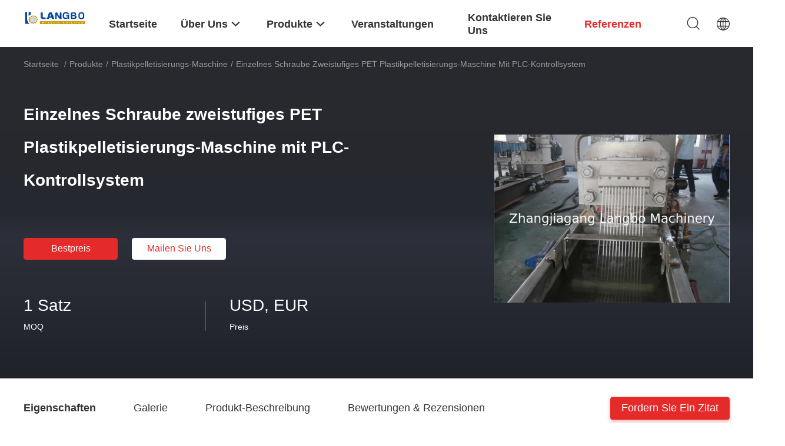

--- FILE ---
content_type: text/html
request_url: https://german.pvcpipeextrusionline.com/sale-10909012-single-screw-double-stage-pe-plastic-pelletizing-machine-with-plc-control-system.html
body_size: 42996
content:

<!DOCTYPE html>
<html lang="de">
<head>
	<meta charset="utf-8">
	<meta http-equiv="X-UA-Compatible" content="IE=edge">
	<meta name="viewport" content="width=device-width, initial-scale=1.0">
    <title>Einzelnes Schraube zweistufiges PET Plastikpelletisierungs-Maschine mit PLC-Kontrollsystem</title>
	    <meta name="keywords" content="Plastikpelletisierungs-Maschine, Einzelnes Schraube zweistufiges PET Plastikpelletisierungs-Maschine mit PLC-Kontrollsystem, Plastikpelletisierungs-Maschine à vendre, Plastikpelletisierungs-Maschine Preis" />
            <meta name="description" content="Hohe Qualität Einzelnes Schraube zweistufiges PET Plastikpelletisierungs-Maschine mit PLC-Kontrollsystem aus China, Der führende chinesische Produktmarkt Plastikpelletisierungs-Maschine Produktmarkt, Mit strenger Qualitätskontrolle Plastikpelletisierungs-Maschine usines, Hohe Qualität produzieren Einzelnes Schraube zweistufiges PET Plastikpelletisierungs-Maschine mit PLC-Kontrollsystem produits." />
    				<link rel='preload'
					  href=/photo/pvcpipeextrusionline/sitetpl/style/common.css?ver=1747117307 as='style'><link type='text/css' rel='stylesheet'
					  href=/photo/pvcpipeextrusionline/sitetpl/style/common.css?ver=1747117307 media='all'><meta property="og:title" content="Einzelnes Schraube zweistufiges PET Plastikpelletisierungs-Maschine mit PLC-Kontrollsystem" />
<meta property="og:description" content="Hohe Qualität Einzelnes Schraube zweistufiges PET Plastikpelletisierungs-Maschine mit PLC-Kontrollsystem aus China, Der führende chinesische Produktmarkt Plastikpelletisierungs-Maschine Produktmarkt, Mit strenger Qualitätskontrolle Plastikpelletisierungs-Maschine usines, Hohe Qualität produzieren Einzelnes Schraube zweistufiges PET Plastikpelletisierungs-Maschine mit PLC-Kontrollsystem produits." />
<meta property="og:type" content="product" />
<meta property="og:availability" content="instock" />
<meta property="og:site_name" content="Zhangjiagang Langbo Machinery Co. Ltd." />
<meta property="og:url" content="https://german.pvcpipeextrusionline.com/sale-10909012-single-screw-double-stage-pe-plastic-pelletizing-machine-with-plc-control-system.html" />
<meta property="og:image" content="https://german.pvcpipeextrusionline.com/photo/ps19864933-single_screw_double_stage_pe_plastic_pelletizing_machine_with_plc_control_system.jpg" />
<link rel="canonical" href="https://german.pvcpipeextrusionline.com/sale-10909012-single-screw-double-stage-pe-plastic-pelletizing-machine-with-plc-control-system.html" />
<link rel="alternate" href="https://m.german.pvcpipeextrusionline.com/sale-10909012-single-screw-double-stage-pe-plastic-pelletizing-machine-with-plc-control-system.html" media="only screen and (max-width: 640px)" />
<link rel="stylesheet" type="text/css" href="/js/guidefirstcommon.css" />
<style type="text/css">
/*<![CDATA[*/
.consent__cookie {position: fixed;top: 0;left: 0;width: 100%;height: 0%;z-index: 100000;}.consent__cookie_bg {position: fixed;top: 0;left: 0;width: 100%;height: 100%;background: #000;opacity: .6;display: none }.consent__cookie_rel {position: fixed;bottom:0;left: 0;width: 100%;background: #fff;display: -webkit-box;display: -ms-flexbox;display: flex;flex-wrap: wrap;padding: 24px 80px;-webkit-box-sizing: border-box;box-sizing: border-box;-webkit-box-pack: justify;-ms-flex-pack: justify;justify-content: space-between;-webkit-transition: all ease-in-out .3s;transition: all ease-in-out .3s }.consent__close {position: absolute;top: 20px;right: 20px;cursor: pointer }.consent__close svg {fill: #777 }.consent__close:hover svg {fill: #000 }.consent__cookie_box {flex: 1;word-break: break-word;}.consent__warm {color: #777;font-size: 16px;margin-bottom: 12px;line-height: 19px }.consent__title {color: #333;font-size: 20px;font-weight: 600;margin-bottom: 12px;line-height: 23px }.consent__itxt {color: #333;font-size: 14px;margin-bottom: 12px;display: -webkit-box;display: -ms-flexbox;display: flex;-webkit-box-align: center;-ms-flex-align: center;align-items: center }.consent__itxt i {display: -webkit-inline-box;display: -ms-inline-flexbox;display: inline-flex;width: 28px;height: 28px;border-radius: 50%;background: #e0f9e9;margin-right: 8px;-webkit-box-align: center;-ms-flex-align: center;align-items: center;-webkit-box-pack: center;-ms-flex-pack: center;justify-content: center }.consent__itxt svg {fill: #3ca860 }.consent__txt {color: #a6a6a6;font-size: 14px;margin-bottom: 8px;line-height: 17px }.consent__btns {display: -webkit-box;display: -ms-flexbox;display: flex;-webkit-box-orient: vertical;-webkit-box-direction: normal;-ms-flex-direction: column;flex-direction: column;-webkit-box-pack: center;-ms-flex-pack: center;justify-content: center;flex-shrink: 0;}.consent__btn {width: 280px;height: 40px;line-height: 40px;text-align: center;background: #3ca860;color: #fff;border-radius: 4px;margin: 8px 0;-webkit-box-sizing: border-box;box-sizing: border-box;cursor: pointer;font-size:14px}.consent__btn:hover {background: #00823b }.consent__btn.empty {color: #3ca860;border: 1px solid #3ca860;background: #fff }.consent__btn.empty:hover {background: #3ca860;color: #fff }.open .consent__cookie_bg {display: block }.open .consent__cookie_rel {bottom: 0 }@media (max-width: 760px) {.consent__btns {width: 100%;align-items: center;}.consent__cookie_rel {padding: 20px 24px }}.consent__cookie.open {display: block;}.consent__cookie {display: none;}
/*]]>*/
</style>
<style type="text/css">
/*<![CDATA[*/
@media only screen and (max-width:640px){.contact_now_dialog .content-wrap .desc{background-image:url(/images/cta_images/bg_s.png) !important}}.contact_now_dialog .content-wrap .content-wrap_header .cta-close{background-image:url(/images/cta_images/sprite.png) !important}.contact_now_dialog .content-wrap .desc{background-image:url(/images/cta_images/bg_l.png) !important}.contact_now_dialog .content-wrap .cta-btn i{background-image:url(/images/cta_images/sprite.png) !important}.contact_now_dialog .content-wrap .head-tip img{content:url(/images/cta_images/cta_contact_now.png) !important}.cusim{background-image:url(/images/imicon/im.svg) !important}.cuswa{background-image:url(/images/imicon/wa.png) !important}.cusall{background-image:url(/images/imicon/allchat.svg) !important}
/*]]>*/
</style>
<script type="text/javascript" src="/js/guidefirstcommon.js"></script>
<script type="text/javascript">
/*<![CDATA[*/
window.isvideotpl = 1;window.detailurl = '/videos-10909012-single-screw-double-stage-pe-plastic-pelletizing-machine-with-plc-control-system.html';
var colorUrl = '';var isShowGuide = 2;var showGuideColor = 0;var im_appid = 10003;var im_msg="Good day, what product are you looking for?";

var cta_cid = 18732;var use_defaulProductInfo = 1;var cta_pid = 10909012;var test_company = 0;var webim_domain = '';var company_type = 0;var cta_equipment = 'pc'; var setcookie = 'setwebimCookie(26265,10909012,0)'; var whatsapplink = "https://wa.me/8613921974941?text=Hi%2C+I%27m+interested+in+Einzelnes+Schraube+zweistufiges+PET+Plastikpelletisierungs-Maschine+mit+PLC-Kontrollsystem."; function insertMeta(){var str = '<meta name="mobile-web-app-capable" content="yes" /><meta name="viewport" content="width=device-width, initial-scale=1.0" />';document.head.insertAdjacentHTML('beforeend',str);} var element = document.querySelector('a.footer_webim_a[href="/webim/webim_tab.html"]');if (element) {element.parentNode.removeChild(element);}

var colorUrl = '';
var aisearch = 0;
var selfUrl = '';
window.playerReportUrl='/vod/view_count/report';
var query_string = ["Products","Detail"];
var g_tp = '';
var customtplcolor = 99703;
var str_chat = 'Gespräch';
				var str_call_now = 'Ruf jetzt an.';
var str_chat_now = 'Wir reden jetzt.';
var str_contact1 = 'Beste Preis erhalten';var str_chat_lang='german';var str_contact2 = 'Erhalten Sie Preis';var str_contact2 = 'Der beste Preis';var str_contact = 'Kontakt';
window.predomainsub = "";
/*]]>*/
</script>
</head>
<body>
<img src="/logo.gif" style="display:none" alt="logo"/>
<a style="display: none!important;" title="Zhangjiagang Langbo Machinery Co. Ltd." class="float-inquiry" href="/contactnow.html" onclick='setinquiryCookie("{\"showproduct\":1,\"pid\":\"10909012\",\"name\":\"Einzelnes Schraube zweistufiges PET Plastikpelletisierungs-Maschine mit PLC-Kontrollsystem\",\"source_url\":\"\\/videos-10909012-single-screw-double-stage-pe-plastic-pelletizing-machine-with-plc-control-system.html\",\"picurl\":\"\\/photo\\/pd19864933-single_screw_double_stage_pe_plastic_pelletizing_machine_with_plc_control_system.jpg\",\"propertyDetail\":[[\"Leistung\",\"50kw\"],[\"Garantie\",\"Ein Jahr\"],[\"Maschinen-Farbe\",\"Nach Anforderung des Kunden\"],[\"Zertifikat\",\"CER U. ISO9001\"]],\"company_name\":null,\"picurl_c\":\"\\/photo\\/pc19864933-single_screw_double_stage_pe_plastic_pelletizing_machine_with_plc_control_system.jpg\",\"price\":\"USD, EUR\",\"username\":\"info\",\"viewTime\":\"Letzter Login : 7 Stunden 42 minuts vor\",\"subject\":\"Bitte senden Sie mir FOB-Preis auf Einzelnes Schraube zweistufiges PET Plastikpelletisierungs-Maschine mit PLC-Kontrollsystem\",\"countrycode\":\"\"}");'></a>
<!-- Event snippet for pvcpipeextrusionline.com conversion page
In your html page, add the snippet and call gtag_report_conversion when someone clicks on the chosen link or button. -->
<script>
function gtag_report_conversion(url) {
  var callback = function () {
    if (typeof(url) != 'undefined') {
      window.location = url;
    }
  };
  gtag('event', 'conversion', {
      'send_to': 'AW-10956072308/SGDxCIe-1dADEPTKoego',
      'event_callback': callback
  });
  return false;
}
</script><script>
var originProductInfo = '';
var originProductInfo = {"showproduct":1,"pid":"10909012","name":"Einzelnes Schraube zweistufiges PET Plastikpelletisierungs-Maschine mit PLC-Kontrollsystem","source_url":"\/videos-10909012-single-screw-double-stage-pe-plastic-pelletizing-machine-with-plc-control-system.html","picurl":"\/photo\/pd19864933-single_screw_double_stage_pe_plastic_pelletizing_machine_with_plc_control_system.jpg","propertyDetail":[["Leistung","50kw"],["Garantie","Ein Jahr"],["Maschinen-Farbe","Nach Anforderung des Kunden"],["Zertifikat","CER U. ISO9001"]],"company_name":null,"picurl_c":"\/photo\/pc19864933-single_screw_double_stage_pe_plastic_pelletizing_machine_with_plc_control_system.jpg","price":"USD, EUR","username":"info","viewTime":"Letzter Login : 1 Stunden 42 minuts vor","subject":"Bitte senden Sie mir weitere Informationen \u00fcber Ihre Einzelnes Schraube zweistufiges PET Plastikpelletisierungs-Maschine mit PLC-Kontrollsystem","countrycode":""};
var save_url = "/contactsave.html";
var update_url = "/updateinquiry.html";
var productInfo = {};
var defaulProductInfo = {};
var myDate = new Date();
var curDate = myDate.getFullYear()+'-'+(parseInt(myDate.getMonth())+1)+'-'+myDate.getDate();
var message = '';
var default_pop = 1;
var leaveMessageDialog = document.getElementsByClassName('leave-message-dialog')[0]; // 获取弹层
var _$$ = function (dom) {
    return document.querySelectorAll(dom);
};
resInfo = originProductInfo;
resInfo['name'] = resInfo['name'] || '';
defaulProductInfo.pid = resInfo['pid'];
defaulProductInfo.productName = resInfo['name'] ?? '';
defaulProductInfo.productInfo = resInfo['propertyDetail'];
defaulProductInfo.productImg = resInfo['picurl_c'];
defaulProductInfo.subject = resInfo['subject'] ?? '';
defaulProductInfo.productImgAlt = resInfo['name'] ?? '';
var inquirypopup_tmp = 1;
var message = 'Sehr geehrter,'+'\r\n'+"Ich bin daran interessiert"+' '+trim(resInfo['name'])+", Könnten Sie mir weitere Details wie Typ, Größe, MOQ, Material usw. senden?"+'\r\n'+"Vielen Dank!"+'\r\n'+"Auf deine Antwort wartend.";
var message_1 = 'Sehr geehrter,'+'\r\n'+"Ich bin daran interessiert"+' '+trim(resInfo['name'])+", Könnten Sie mir weitere Details wie Typ, Größe, MOQ, Material usw. senden?"+'\r\n'+"Vielen Dank!"+'\r\n'+"Auf deine Antwort wartend.";
var message_2 = 'Hallo,'+'\r\n'+"ich suche nach"+' '+trim(resInfo['name'])+", Bitte senden Sie mir den Preis, die Spezifikation und das Bild."+'\r\n'+"Ihre schnelle Antwort wird sehr geschätzt."+'\r\n'+"Fühlen Sie sich frei, mich für weitere Informationen zu kontaktieren."+'\r\n'+"Danke vielmals.";
var message_3 = 'Hallo,'+'\r\n'+trim(resInfo['name'])+' '+"erfüllt meine Erwartungen."+'\r\n'+"Bitte geben Sie mir den besten Preis und einige andere Produktinformationen."+'\r\n'+"Fühlen Sie sich frei, mich per E-Mail zu kontaktieren."+'\r\n'+"Danke vielmals.";

var message_4 = 'Sehr geehrter,'+'\r\n'+"Was ist der FOB-Preis auf Ihrem"+' '+trim(resInfo['name'])+'?'+'\r\n'+"Welches ist der nächste Portname?"+'\r\n'+"Bitte antworten Sie mir so schnell wie möglich. Es ist besser, weitere Informationen zu teilen."+'\r\n'+"Grüße!";
var message_5 = 'Hallo,'+'\r\n'+"Ich interessiere mich sehr für Ihre"+' '+trim(resInfo['name'])+'.'+'\r\n'+"Bitte senden Sie mir Ihre Produktdetails."+'\r\n'+"Ich freue mich auf Ihre schnelle Antwort."+'\r\n'+"Fühlen Sie sich frei, mich per Mail zu kontaktieren."+'\r\n'+"Grüße!";

var message_6 = 'Sehr geehrter,'+'\r\n'+"Bitte geben Sie uns Informationen über Ihre"+' '+trim(resInfo['name'])+", wie Typ, Größe, Material und natürlich der beste Preis."+'\r\n'+"Ich freue mich auf Ihre schnelle Antwort."+'\r\n'+"Danke!";
var message_7 = 'Sehr geehrter,'+'\r\n'+"Können Sie liefern"+' '+trim(resInfo['name'])+" für uns?"+'\r\n'+"Zuerst wollen wir eine Preisliste und einige Produktdetails."+'\r\n'+"Ich hoffe, so schnell wie möglich eine Antwort zu erhalten und freue mich auf die Zusammenarbeit."+'\r\n'+"Vielen Dank.";
var message_8 = 'Hallo,'+'\r\n'+"ich suche nach"+' '+trim(resInfo['name'])+", Bitte geben Sie mir detailliertere Produktinformationen."+'\r\n'+"Ich freue mich auf Ihre Antwort."+'\r\n'+"Danke!";
var message_9 = 'Hallo,'+'\r\n'+"Ihre"+' '+trim(resInfo['name'])+" erfüllt meine Anforderungen sehr gut."+'\r\n'+"Bitte senden Sie mir den Preis, die Spezifikation und ein ähnliches Modell sind in Ordnung."+'\r\n'+"Fühlen Sie sich frei, mit mir zu chatten."+'\r\n'+"Vielen Dank!";
var message_10 = 'Sehr geehrter,'+'\r\n'+"Ich möchte mehr über die Details und das Zitat von erfahren"+' '+trim(resInfo['name'])+'.'+'\r\n'+"Fühlen Sie sich frei, mich zu kontaktieren."+'\r\n'+"Grüße!";

var r = getRandom(1,10);

defaulProductInfo.message = eval("message_"+r);
    defaulProductInfo.message = eval("message_"+r);
        var mytAjax = {

    post: function(url, data, fn) {
        var xhr = new XMLHttpRequest();
        xhr.open("POST", url, true);
        xhr.setRequestHeader("Content-Type", "application/x-www-form-urlencoded;charset=UTF-8");
        xhr.setRequestHeader("X-Requested-With", "XMLHttpRequest");
        xhr.setRequestHeader('Content-Type','text/plain;charset=UTF-8');
        xhr.onreadystatechange = function() {
            if(xhr.readyState == 4 && (xhr.status == 200 || xhr.status == 304)) {
                fn.call(this, xhr.responseText);
            }
        };
        xhr.send(data);
    },

    postform: function(url, data, fn) {
        var xhr = new XMLHttpRequest();
        xhr.open("POST", url, true);
        xhr.setRequestHeader("X-Requested-With", "XMLHttpRequest");
        xhr.onreadystatechange = function() {
            if(xhr.readyState == 4 && (xhr.status == 200 || xhr.status == 304)) {
                fn.call(this, xhr.responseText);
            }
        };
        xhr.send(data);
    }
};
/*window.onload = function(){
    leaveMessageDialog = document.getElementsByClassName('leave-message-dialog')[0];
    if (window.localStorage.recordDialogStatus=='undefined' || (window.localStorage.recordDialogStatus!='undefined' && window.localStorage.recordDialogStatus != curDate)) {
        setTimeout(function(){
            if(parseInt(inquirypopup_tmp%10) == 1){
                creatDialog(defaulProductInfo, 1);
            }
        }, 6000);
    }
};*/
function trim(str)
{
    str = str.replace(/(^\s*)/g,"");
    return str.replace(/(\s*$)/g,"");
};
function getRandom(m,n){
    var num = Math.floor(Math.random()*(m - n) + n);
    return num;
};
function strBtn(param) {

    var starattextarea = document.getElementById("textareamessage").value.length;
    var email = document.getElementById("startEmail").value;

    var default_tip = document.querySelectorAll(".watermark_container").length;
    if (20 < starattextarea && starattextarea < 3000) {
        if(default_tip>0){
            document.getElementById("textareamessage1").parentNode.parentNode.nextElementSibling.style.display = "none";
        }else{
            document.getElementById("textareamessage1").parentNode.nextElementSibling.style.display = "none";
        }

    } else {
        if(default_tip>0){
            document.getElementById("textareamessage1").parentNode.parentNode.nextElementSibling.style.display = "block";
        }else{
            document.getElementById("textareamessage1").parentNode.nextElementSibling.style.display = "block";
        }

        return;
    }

    // var re = /^([a-zA-Z0-9_-])+@([a-zA-Z0-9_-])+\.([a-zA-Z0-9_-])+/i;/*邮箱不区分大小写*/
    var re = /^[a-zA-Z0-9][\w-]*(\.?[\w-]+)*@[a-zA-Z0-9-]+(\.[a-zA-Z0-9]+)+$/i;
    if (!re.test(email)) {
        document.getElementById("startEmail").nextElementSibling.style.display = "block";
        return;
    } else {
        document.getElementById("startEmail").nextElementSibling.style.display = "none";
    }

    var subject = document.getElementById("pop_subject").value;
    var pid = document.getElementById("pop_pid").value;
    var message = document.getElementById("textareamessage").value;
    var sender_email = document.getElementById("startEmail").value;
    var tel = '';
    if (document.getElementById("tel0") != undefined && document.getElementById("tel0") != '')
        tel = document.getElementById("tel0").value;
    var form_serialize = '&tel='+tel;

    form_serialize = form_serialize.replace(/\+/g, "%2B");
    mytAjax.post(save_url,"pid="+pid+"&subject="+subject+"&email="+sender_email+"&message="+(message)+form_serialize,function(res){
        var mes = JSON.parse(res);
        if(mes.status == 200){
            var iid = mes.iid;
            document.getElementById("pop_iid").value = iid;
            document.getElementById("pop_uuid").value = mes.uuid;

            if(typeof gtag_report_conversion === "function"){
                gtag_report_conversion();//执行统计js代码
            }
            if(typeof fbq === "function"){
                fbq('track','Purchase');//执行统计js代码
            }
        }
    });
    for (var index = 0; index < document.querySelectorAll(".dialog-content-pql").length; index++) {
        document.querySelectorAll(".dialog-content-pql")[index].style.display = "none";
    };
    $('#idphonepql').val(tel);
    document.getElementById("dialog-content-pql-id").style.display = "block";
    ;
};
function twoBtnOk(param) {

    var selectgender = document.getElementById("Mr").innerHTML;
    var iid = document.getElementById("pop_iid").value;
    var sendername = document.getElementById("idnamepql").value;
    var senderphone = document.getElementById("idphonepql").value;
    var sendercname = document.getElementById("idcompanypql").value;
    var uuid = document.getElementById("pop_uuid").value;
    var gender = 2;
    if(selectgender == 'Mr.') gender = 0;
    if(selectgender == 'Mrs.') gender = 1;
    var pid = document.getElementById("pop_pid").value;
    var form_serialize = '';

        form_serialize = form_serialize.replace(/\+/g, "%2B");

    mytAjax.post(update_url,"iid="+iid+"&gender="+gender+"&uuid="+uuid+"&name="+(sendername)+"&tel="+(senderphone)+"&company="+(sendercname)+form_serialize,function(res){});

    for (var index = 0; index < document.querySelectorAll(".dialog-content-pql").length; index++) {
        document.querySelectorAll(".dialog-content-pql")[index].style.display = "none";
    };
    document.getElementById("dialog-content-pql-ok").style.display = "block";

};
function toCheckMust(name) {
    $('#'+name+'error').hide();
}
function handClidk(param) {
    var starattextarea = document.getElementById("textareamessage1").value.length;
    var email = document.getElementById("startEmail1").value;
    var default_tip = document.querySelectorAll(".watermark_container").length;
    if (20 < starattextarea && starattextarea < 3000) {
        if(default_tip>0){
            document.getElementById("textareamessage1").parentNode.parentNode.nextElementSibling.style.display = "none";
        }else{
            document.getElementById("textareamessage1").parentNode.nextElementSibling.style.display = "none";
        }

    } else {
        if(default_tip>0){
            document.getElementById("textareamessage1").parentNode.parentNode.nextElementSibling.style.display = "block";
        }else{
            document.getElementById("textareamessage1").parentNode.nextElementSibling.style.display = "block";
        }

        return;
    }

    // var re = /^([a-zA-Z0-9_-])+@([a-zA-Z0-9_-])+\.([a-zA-Z0-9_-])+/i;
    var re = /^[a-zA-Z0-9][\w-]*(\.?[\w-]+)*@[a-zA-Z0-9-]+(\.[a-zA-Z0-9]+)+$/i;
    if (!re.test(email)) {
        document.getElementById("startEmail1").nextElementSibling.style.display = "block";
        return;
    } else {
        document.getElementById("startEmail1").nextElementSibling.style.display = "none";
    }

    var subject = document.getElementById("pop_subject").value;
    var pid = document.getElementById("pop_pid").value;
    var message = document.getElementById("textareamessage1").value;
    var sender_email = document.getElementById("startEmail1").value;
    var form_serialize = tel = '';
    if (document.getElementById("tel1") != undefined && document.getElementById("tel1") != '')
        tel = document.getElementById("tel1").value;
        mytAjax.post(save_url,"email="+sender_email+"&tel="+tel+"&pid="+pid+"&message="+message+"&subject="+subject+form_serialize,function(res){

        var mes = JSON.parse(res);
        if(mes.status == 200){
            var iid = mes.iid;
            document.getElementById("pop_iid").value = iid;
            document.getElementById("pop_uuid").value = mes.uuid;
            if(typeof gtag_report_conversion === "function"){
                gtag_report_conversion();//执行统计js代码
            }
        }

    });
    for (var index = 0; index < document.querySelectorAll(".dialog-content-pql").length; index++) {
        document.querySelectorAll(".dialog-content-pql")[index].style.display = "none";
    };
    $('#idphonepql').val(tel);
    document.getElementById("dialog-content-pql-id").style.display = "block";

};
window.addEventListener('load', function () {
    $('.checkbox-wrap label').each(function(){
        if($(this).find('input').prop('checked')){
            $(this).addClass('on')
        }else {
            $(this).removeClass('on')
        }
    })
    $(document).on('click', '.checkbox-wrap label' , function(ev){
        if (ev.target.tagName.toUpperCase() != 'INPUT') {
            $(this).toggleClass('on')
        }
    })
})

function hand_video(pdata) {
    data = JSON.parse(pdata);
    productInfo.productName = data.productName;
    productInfo.productInfo = data.productInfo;
    productInfo.productImg = data.productImg;
    productInfo.subject = data.subject;

    var message = 'Sehr geehrter,'+'\r\n'+"Ich bin daran interessiert"+' '+trim(data.productName)+", Könnten Sie mir weitere Details wie Typ, Größe, Menge, Material usw. senden?"+'\r\n'+"Vielen Dank!"+'\r\n'+"Auf deine Antwort wartend.";

    var message = 'Sehr geehrter,'+'\r\n'+"Ich bin daran interessiert"+' '+trim(data.productName)+", Könnten Sie mir weitere Details wie Typ, Größe, MOQ, Material usw. senden?"+'\r\n'+"Vielen Dank!"+'\r\n'+"Auf deine Antwort wartend.";
    var message_1 = 'Sehr geehrter,'+'\r\n'+"Ich bin daran interessiert"+' '+trim(data.productName)+", Könnten Sie mir weitere Details wie Typ, Größe, MOQ, Material usw. senden?"+'\r\n'+"Vielen Dank!"+'\r\n'+"Auf deine Antwort wartend.";
    var message_2 = 'Hallo,'+'\r\n'+"ich suche nach"+' '+trim(data.productName)+", Bitte senden Sie mir den Preis, die Spezifikation und das Bild."+'\r\n'+"Ihre schnelle Antwort wird sehr geschätzt."+'\r\n'+"Fühlen Sie sich frei, mich für weitere Informationen zu kontaktieren."+'\r\n'+"Danke vielmals.";
    var message_3 = 'Hallo,'+'\r\n'+trim(data.productName)+' '+"erfüllt meine Erwartungen."+'\r\n'+"Bitte geben Sie mir den besten Preis und einige andere Produktinformationen."+'\r\n'+"Fühlen Sie sich frei, mich per E-Mail zu kontaktieren."+'\r\n'+"Danke vielmals.";

    var message_4 = 'Sehr geehrter,'+'\r\n'+"Was ist der FOB-Preis auf Ihrem"+' '+trim(data.productName)+'?'+'\r\n'+"Welches ist der nächste Portname?"+'\r\n'+"Bitte antworten Sie mir so schnell wie möglich. Es ist besser, weitere Informationen zu teilen."+'\r\n'+"Grüße!";
    var message_5 = 'Hallo,'+'\r\n'+"Ich interessiere mich sehr für Ihre"+' '+trim(data.productName)+'.'+'\r\n'+"Bitte senden Sie mir Ihre Produktdetails."+'\r\n'+"Ich freue mich auf Ihre schnelle Antwort."+'\r\n'+"Fühlen Sie sich frei, mich per Mail zu kontaktieren."+'\r\n'+"Grüße!";

    var message_6 = 'Sehr geehrter,'+'\r\n'+"Bitte geben Sie uns Informationen über Ihre"+' '+trim(data.productName)+", wie Typ, Größe, Material und natürlich der beste Preis."+'\r\n'+"Ich freue mich auf Ihre schnelle Antwort."+'\r\n'+"Danke!";
    var message_7 = 'Sehr geehrter,'+'\r\n'+"Können Sie liefern"+' '+trim(data.productName)+" für uns?"+'\r\n'+"Zuerst wollen wir eine Preisliste und einige Produktdetails."+'\r\n'+"Ich hoffe, so schnell wie möglich eine Antwort zu erhalten und freue mich auf die Zusammenarbeit."+'\r\n'+"Vielen Dank.";
    var message_8 = 'Hallo,'+'\r\n'+"ich suche nach"+' '+trim(data.productName)+", Bitte geben Sie mir detailliertere Produktinformationen."+'\r\n'+"Ich freue mich auf Ihre Antwort."+'\r\n'+"Danke!";
    var message_9 = 'Hallo,'+'\r\n'+"Ihre"+' '+trim(data.productName)+" erfüllt meine Anforderungen sehr gut."+'\r\n'+"Bitte senden Sie mir den Preis, die Spezifikation und ein ähnliches Modell sind in Ordnung."+'\r\n'+"Fühlen Sie sich frei, mit mir zu chatten."+'\r\n'+"Vielen Dank!";
    var message_10 = 'Sehr geehrter,'+'\r\n'+"Ich möchte mehr über die Details und das Zitat von erfahren"+' '+trim(data.productName)+'.'+'\r\n'+"Fühlen Sie sich frei, mich zu kontaktieren."+'\r\n'+"Grüße!";

    var r = getRandom(1,10);

    productInfo.message = eval("message_"+r);
            if(parseInt(inquirypopup_tmp/10) == 1){
        productInfo.message = "";
    }
    productInfo.pid = data.pid;
    creatDialog(productInfo, 2);
};

function handDialog(pdata) {
    data = JSON.parse(pdata);
    productInfo.productName = data.productName;
    productInfo.productInfo = data.productInfo;
    productInfo.productImg = data.productImg;
    productInfo.subject = data.subject;

    var message = 'Sehr geehrter,'+'\r\n'+"Ich bin daran interessiert"+' '+trim(data.productName)+", Könnten Sie mir weitere Details wie Typ, Größe, Menge, Material usw. senden?"+'\r\n'+"Vielen Dank!"+'\r\n'+"Auf deine Antwort wartend.";

    var message = 'Sehr geehrter,'+'\r\n'+"Ich bin daran interessiert"+' '+trim(data.productName)+", Könnten Sie mir weitere Details wie Typ, Größe, MOQ, Material usw. senden?"+'\r\n'+"Vielen Dank!"+'\r\n'+"Auf deine Antwort wartend.";
    var message_1 = 'Sehr geehrter,'+'\r\n'+"Ich bin daran interessiert"+' '+trim(data.productName)+", Könnten Sie mir weitere Details wie Typ, Größe, MOQ, Material usw. senden?"+'\r\n'+"Vielen Dank!"+'\r\n'+"Auf deine Antwort wartend.";
    var message_2 = 'Hallo,'+'\r\n'+"ich suche nach"+' '+trim(data.productName)+", Bitte senden Sie mir den Preis, die Spezifikation und das Bild."+'\r\n'+"Ihre schnelle Antwort wird sehr geschätzt."+'\r\n'+"Fühlen Sie sich frei, mich für weitere Informationen zu kontaktieren."+'\r\n'+"Danke vielmals.";
    var message_3 = 'Hallo,'+'\r\n'+trim(data.productName)+' '+"erfüllt meine Erwartungen."+'\r\n'+"Bitte geben Sie mir den besten Preis und einige andere Produktinformationen."+'\r\n'+"Fühlen Sie sich frei, mich per E-Mail zu kontaktieren."+'\r\n'+"Danke vielmals.";

    var message_4 = 'Sehr geehrter,'+'\r\n'+"Was ist der FOB-Preis auf Ihrem"+' '+trim(data.productName)+'?'+'\r\n'+"Welches ist der nächste Portname?"+'\r\n'+"Bitte antworten Sie mir so schnell wie möglich. Es ist besser, weitere Informationen zu teilen."+'\r\n'+"Grüße!";
    var message_5 = 'Hallo,'+'\r\n'+"Ich interessiere mich sehr für Ihre"+' '+trim(data.productName)+'.'+'\r\n'+"Bitte senden Sie mir Ihre Produktdetails."+'\r\n'+"Ich freue mich auf Ihre schnelle Antwort."+'\r\n'+"Fühlen Sie sich frei, mich per Mail zu kontaktieren."+'\r\n'+"Grüße!";

    var message_6 = 'Sehr geehrter,'+'\r\n'+"Bitte geben Sie uns Informationen über Ihre"+' '+trim(data.productName)+", wie Typ, Größe, Material und natürlich der beste Preis."+'\r\n'+"Ich freue mich auf Ihre schnelle Antwort."+'\r\n'+"Danke!";
    var message_7 = 'Sehr geehrter,'+'\r\n'+"Können Sie liefern"+' '+trim(data.productName)+" für uns?"+'\r\n'+"Zuerst wollen wir eine Preisliste und einige Produktdetails."+'\r\n'+"Ich hoffe, so schnell wie möglich eine Antwort zu erhalten und freue mich auf die Zusammenarbeit."+'\r\n'+"Vielen Dank.";
    var message_8 = 'Hallo,'+'\r\n'+"ich suche nach"+' '+trim(data.productName)+", Bitte geben Sie mir detailliertere Produktinformationen."+'\r\n'+"Ich freue mich auf Ihre Antwort."+'\r\n'+"Danke!";
    var message_9 = 'Hallo,'+'\r\n'+"Ihre"+' '+trim(data.productName)+" erfüllt meine Anforderungen sehr gut."+'\r\n'+"Bitte senden Sie mir den Preis, die Spezifikation und ein ähnliches Modell sind in Ordnung."+'\r\n'+"Fühlen Sie sich frei, mit mir zu chatten."+'\r\n'+"Vielen Dank!";
    var message_10 = 'Sehr geehrter,'+'\r\n'+"Ich möchte mehr über die Details und das Zitat von erfahren"+' '+trim(data.productName)+'.'+'\r\n'+"Fühlen Sie sich frei, mich zu kontaktieren."+'\r\n'+"Grüße!";

    var r = getRandom(1,10);
    productInfo.message = eval("message_"+r);
            if(parseInt(inquirypopup_tmp/10) == 1){
        productInfo.message = "";
    }
    productInfo.pid = data.pid;
    creatDialog(productInfo, 2);
};

function closepql(param) {

    leaveMessageDialog.style.display = 'none';
};

function closepql2(param) {

    for (var index = 0; index < document.querySelectorAll(".dialog-content-pql").length; index++) {
        document.querySelectorAll(".dialog-content-pql")[index].style.display = "none";
    };
    document.getElementById("dialog-content-pql-ok").style.display = "block";
};

function decodeHtmlEntities(str) {
    var tempElement = document.createElement('div');
    tempElement.innerHTML = str;
    return tempElement.textContent || tempElement.innerText || '';
}

function initProduct(productInfo,type){

    productInfo.productName = decodeHtmlEntities(productInfo.productName);
    productInfo.message = decodeHtmlEntities(productInfo.message);

    leaveMessageDialog = document.getElementsByClassName('leave-message-dialog')[0];
    leaveMessageDialog.style.display = "block";
    if(type == 3){
        var popinquiryemail = document.getElementById("popinquiryemail").value;
        _$$("#startEmail1")[0].value = popinquiryemail;
    }else{
        _$$("#startEmail1")[0].value = "";
    }
    _$$("#startEmail")[0].value = "";
    _$$("#idnamepql")[0].value = "";
    _$$("#idphonepql")[0].value = "";
    _$$("#idcompanypql")[0].value = "";

    _$$("#pop_pid")[0].value = productInfo.pid;
    _$$("#pop_subject")[0].value = productInfo.subject;
    
    if(parseInt(inquirypopup_tmp/10) == 1){
        productInfo.message = "";
    }

    _$$("#textareamessage1")[0].value = productInfo.message;
    _$$("#textareamessage")[0].value = productInfo.message;

    _$$("#dialog-content-pql-id .titlep")[0].innerHTML = productInfo.productName;
    _$$("#dialog-content-pql-id img")[0].setAttribute("src", productInfo.productImg);
    _$$("#dialog-content-pql-id img")[0].setAttribute("alt", productInfo.productImgAlt);

    _$$("#dialog-content-pql-id-hand img")[0].setAttribute("src", productInfo.productImg);
    _$$("#dialog-content-pql-id-hand img")[0].setAttribute("alt", productInfo.productImgAlt);
    _$$("#dialog-content-pql-id-hand .titlep")[0].innerHTML = productInfo.productName;

    if (productInfo.productInfo.length > 0) {
        var ul2, ul;
        ul = document.createElement("ul");
        for (var index = 0; index < productInfo.productInfo.length; index++) {
            var el = productInfo.productInfo[index];
            var li = document.createElement("li");
            var span1 = document.createElement("span");
            span1.innerHTML = el[0] + ":";
            var span2 = document.createElement("span");
            span2.innerHTML = el[1];
            li.appendChild(span1);
            li.appendChild(span2);
            ul.appendChild(li);

        }
        ul2 = ul.cloneNode(true);
        if (type === 1) {
            _$$("#dialog-content-pql-id .left")[0].replaceChild(ul, _$$("#dialog-content-pql-id .left ul")[0]);
        } else {
            _$$("#dialog-content-pql-id-hand .left")[0].replaceChild(ul2, _$$("#dialog-content-pql-id-hand .left ul")[0]);
            _$$("#dialog-content-pql-id .left")[0].replaceChild(ul, _$$("#dialog-content-pql-id .left ul")[0]);
        }
    };
    for (var index = 0; index < _$$("#dialog-content-pql-id .right ul li").length; index++) {
        _$$("#dialog-content-pql-id .right ul li")[index].addEventListener("click", function (params) {
            _$$("#dialog-content-pql-id .right #Mr")[0].innerHTML = this.innerHTML
        }, false)

    };

};
function closeInquiryCreateDialog() {
    document.getElementById("xuanpan_dialog_box_pql").style.display = "none";
};
function showInquiryCreateDialog() {
    document.getElementById("xuanpan_dialog_box_pql").style.display = "block";
};
function submitPopInquiry(){
    var message = document.getElementById("inquiry_message").value;
    var email = document.getElementById("inquiry_email").value;
    var subject = defaulProductInfo.subject;
    var pid = defaulProductInfo.pid;
    if (email === undefined) {
        showInquiryCreateDialog();
        document.getElementById("inquiry_email").style.border = "1px solid red";
        return false;
    };
    if (message === undefined) {
        showInquiryCreateDialog();
        document.getElementById("inquiry_message").style.border = "1px solid red";
        return false;
    };
    if (email.search(/^\w+((-\w+)|(\.\w+))*\@[A-Za-z0-9]+((\.|-)[A-Za-z0-9]+)*\.[A-Za-z0-9]+$/) == -1) {
        document.getElementById("inquiry_email").style.border= "1px solid red";
        showInquiryCreateDialog();
        return false;
    } else {
        document.getElementById("inquiry_email").style.border= "";
    };
    if (message.length < 20 || message.length >3000) {
        showInquiryCreateDialog();
        document.getElementById("inquiry_message").style.border = "1px solid red";
        return false;
    } else {
        document.getElementById("inquiry_message").style.border = "";
    };
    var tel = '';
    if (document.getElementById("tel") != undefined && document.getElementById("tel") != '')
        tel = document.getElementById("tel").value;

    mytAjax.post(save_url,"pid="+pid+"&subject="+subject+"&email="+email+"&message="+(message)+'&tel='+tel,function(res){
        var mes = JSON.parse(res);
        if(mes.status == 200){
            var iid = mes.iid;
            document.getElementById("pop_iid").value = iid;
            document.getElementById("pop_uuid").value = mes.uuid;

        }
    });
    initProduct(defaulProductInfo);
    for (var index = 0; index < document.querySelectorAll(".dialog-content-pql").length; index++) {
        document.querySelectorAll(".dialog-content-pql")[index].style.display = "none";
    };
    $('#idphonepql').val(tel);
    document.getElementById("dialog-content-pql-id").style.display = "block";

};

//带附件上传
function submitPopInquiryfile(email_id,message_id,check_sort,name_id,phone_id,company_id,attachments){

    if(typeof(check_sort) == 'undefined'){
        check_sort = 0;
    }
    var message = document.getElementById(message_id).value;
    var email = document.getElementById(email_id).value;
    var attachments = document.getElementById(attachments).value;
    if(typeof(name_id) !== 'undefined' && name_id != ""){
        var name  = document.getElementById(name_id).value;
    }
    if(typeof(phone_id) !== 'undefined' && phone_id != ""){
        var phone = document.getElementById(phone_id).value;
    }
    if(typeof(company_id) !== 'undefined' && company_id != ""){
        var company = document.getElementById(company_id).value;
    }
    var subject = defaulProductInfo.subject;
    var pid = defaulProductInfo.pid;

    if(check_sort == 0){
        if (email === undefined) {
            showInquiryCreateDialog();
            document.getElementById(email_id).style.border = "1px solid red";
            return false;
        };
        if (message === undefined) {
            showInquiryCreateDialog();
            document.getElementById(message_id).style.border = "1px solid red";
            return false;
        };

        if (email.search(/^\w+((-\w+)|(\.\w+))*\@[A-Za-z0-9]+((\.|-)[A-Za-z0-9]+)*\.[A-Za-z0-9]+$/) == -1) {
            document.getElementById(email_id).style.border= "1px solid red";
            showInquiryCreateDialog();
            return false;
        } else {
            document.getElementById(email_id).style.border= "";
        };
        if (message.length < 20 || message.length >3000) {
            showInquiryCreateDialog();
            document.getElementById(message_id).style.border = "1px solid red";
            return false;
        } else {
            document.getElementById(message_id).style.border = "";
        };
    }else{

        if (message === undefined) {
            showInquiryCreateDialog();
            document.getElementById(message_id).style.border = "1px solid red";
            return false;
        };

        if (email === undefined) {
            showInquiryCreateDialog();
            document.getElementById(email_id).style.border = "1px solid red";
            return false;
        };

        if (message.length < 20 || message.length >3000) {
            showInquiryCreateDialog();
            document.getElementById(message_id).style.border = "1px solid red";
            return false;
        } else {
            document.getElementById(message_id).style.border = "";
        };

        if (email.search(/^\w+((-\w+)|(\.\w+))*\@[A-Za-z0-9]+((\.|-)[A-Za-z0-9]+)*\.[A-Za-z0-9]+$/) == -1) {
            document.getElementById(email_id).style.border= "1px solid red";
            showInquiryCreateDialog();
            return false;
        } else {
            document.getElementById(email_id).style.border= "";
        };

    };

    mytAjax.post(save_url,"pid="+pid+"&subject="+subject+"&email="+email+"&message="+message+"&company="+company+"&attachments="+attachments,function(res){
        var mes = JSON.parse(res);
        if(mes.status == 200){
            var iid = mes.iid;
            document.getElementById("pop_iid").value = iid;
            document.getElementById("pop_uuid").value = mes.uuid;

            if(typeof gtag_report_conversion === "function"){
                gtag_report_conversion();//执行统计js代码
            }
            if(typeof fbq === "function"){
                fbq('track','Purchase');//执行统计js代码
            }
        }
    });
    initProduct(defaulProductInfo);

    if(name !== undefined && name != ""){
        _$$("#idnamepql")[0].value = name;
    }

    if(phone !== undefined && phone != ""){
        _$$("#idphonepql")[0].value = phone;
    }

    if(company !== undefined && company != ""){
        _$$("#idcompanypql")[0].value = company;
    }

    for (var index = 0; index < document.querySelectorAll(".dialog-content-pql").length; index++) {
        document.querySelectorAll(".dialog-content-pql")[index].style.display = "none";
    };
    document.getElementById("dialog-content-pql-id").style.display = "block";

};
function submitPopInquiryByParam(email_id,message_id,check_sort,name_id,phone_id,company_id){

    if(typeof(check_sort) == 'undefined'){
        check_sort = 0;
    }

    var senderphone = '';
    var message = document.getElementById(message_id).value;
    var email = document.getElementById(email_id).value;
    if(typeof(name_id) !== 'undefined' && name_id != ""){
        var name  = document.getElementById(name_id).value;
    }
    if(typeof(phone_id) !== 'undefined' && phone_id != ""){
        var phone = document.getElementById(phone_id).value;
        senderphone = phone;
    }
    if(typeof(company_id) !== 'undefined' && company_id != ""){
        var company = document.getElementById(company_id).value;
    }
    var subject = defaulProductInfo.subject;
    var pid = defaulProductInfo.pid;

    if(check_sort == 0){
        if (email === undefined) {
            showInquiryCreateDialog();
            document.getElementById(email_id).style.border = "1px solid red";
            return false;
        };
        if (message === undefined) {
            showInquiryCreateDialog();
            document.getElementById(message_id).style.border = "1px solid red";
            return false;
        };

        if (email.search(/^\w+((-\w+)|(\.\w+))*\@[A-Za-z0-9]+((\.|-)[A-Za-z0-9]+)*\.[A-Za-z0-9]+$/) == -1) {
            document.getElementById(email_id).style.border= "1px solid red";
            showInquiryCreateDialog();
            return false;
        } else {
            document.getElementById(email_id).style.border= "";
        };
        if (message.length < 20 || message.length >3000) {
            showInquiryCreateDialog();
            document.getElementById(message_id).style.border = "1px solid red";
            return false;
        } else {
            document.getElementById(message_id).style.border = "";
        };
    }else{

        if (message === undefined) {
            showInquiryCreateDialog();
            document.getElementById(message_id).style.border = "1px solid red";
            return false;
        };

        if (email === undefined) {
            showInquiryCreateDialog();
            document.getElementById(email_id).style.border = "1px solid red";
            return false;
        };

        if (message.length < 20 || message.length >3000) {
            showInquiryCreateDialog();
            document.getElementById(message_id).style.border = "1px solid red";
            return false;
        } else {
            document.getElementById(message_id).style.border = "";
        };

        if (email.search(/^\w+((-\w+)|(\.\w+))*\@[A-Za-z0-9]+((\.|-)[A-Za-z0-9]+)*\.[A-Za-z0-9]+$/) == -1) {
            document.getElementById(email_id).style.border= "1px solid red";
            showInquiryCreateDialog();
            return false;
        } else {
            document.getElementById(email_id).style.border= "";
        };

    };

    var productsku = "";
    if($("#product_sku").length > 0){
        productsku = $("#product_sku").html();
    }

    mytAjax.post(save_url,"tel="+senderphone+"&pid="+pid+"&subject="+subject+"&email="+email+"&message="+message+"&messagesku="+encodeURI(productsku),function(res){
        var mes = JSON.parse(res);
        if(mes.status == 200){
            var iid = mes.iid;
            document.getElementById("pop_iid").value = iid;
            document.getElementById("pop_uuid").value = mes.uuid;

            if(typeof gtag_report_conversion === "function"){
                gtag_report_conversion();//执行统计js代码
            }
            if(typeof fbq === "function"){
                fbq('track','Purchase');//执行统计js代码
            }
        }
    });
    initProduct(defaulProductInfo);

    if(name !== undefined && name != ""){
        _$$("#idnamepql")[0].value = name;
    }

    if(phone !== undefined && phone != ""){
        _$$("#idphonepql")[0].value = phone;
    }

    if(company !== undefined && company != ""){
        _$$("#idcompanypql")[0].value = company;
    }

    for (var index = 0; index < document.querySelectorAll(".dialog-content-pql").length; index++) {
        document.querySelectorAll(".dialog-content-pql")[index].style.display = "none";

    };
    document.getElementById("dialog-content-pql-id").style.display = "block";

};

function creat_videoDialog(productInfo, type) {

    if(type == 1){
        if(default_pop != 1){
            return false;
        }
        window.localStorage.recordDialogStatus = curDate;
    }else{
        default_pop = 0;
    }
    initProduct(productInfo, type);
    if (type === 1) {
        // 自动弹出
        for (var index = 0; index < document.querySelectorAll(".dialog-content-pql").length; index++) {

            document.querySelectorAll(".dialog-content-pql")[index].style.display = "none";
        };
        document.getElementById("dialog-content-pql").style.display = "block";
    } else {
        // 手动弹出
        for (var index = 0; index < document.querySelectorAll(".dialog-content-pql").length; index++) {
            document.querySelectorAll(".dialog-content-pql")[index].style.display = "none";
        };
        document.getElementById("dialog-content-pql-id-hand").style.display = "block";
    }
}

function creatDialog(productInfo, type) {

    if(type == 1){
        if(default_pop != 1){
            return false;
        }
        window.localStorage.recordDialogStatus = curDate;
    }else{
        default_pop = 0;
    }
    initProduct(productInfo, type);
    if (type === 1) {
        // 自动弹出
        for (var index = 0; index < document.querySelectorAll(".dialog-content-pql").length; index++) {

            document.querySelectorAll(".dialog-content-pql")[index].style.display = "none";
        };
        document.getElementById("dialog-content-pql").style.display = "block";
    } else {
        // 手动弹出
        for (var index = 0; index < document.querySelectorAll(".dialog-content-pql").length; index++) {
            document.querySelectorAll(".dialog-content-pql")[index].style.display = "none";
        };
        document.getElementById("dialog-content-pql-id-hand").style.display = "block";
    }
}

//带邮箱信息打开询盘框 emailtype=1表示带入邮箱
function openDialog(emailtype){
    var type = 2;//不带入邮箱，手动弹出
    if(emailtype == 1){
        var popinquiryemail = document.getElementById("popinquiryemail").value;
        // var re = /^([a-zA-Z0-9_-])+@([a-zA-Z0-9_-])+\.([a-zA-Z0-9_-])+/i;
        var re = /^[a-zA-Z0-9][\w-]*(\.?[\w-]+)*@[a-zA-Z0-9-]+(\.[a-zA-Z0-9]+)+$/i;
        if (!re.test(popinquiryemail)) {
            //前端提示样式;
            showInquiryCreateDialog();
            document.getElementById("popinquiryemail").style.border = "1px solid red";
            return false;
        } else {
            //前端提示样式;
        }
        var type = 3;
    }
    creatDialog(defaulProductInfo,type);
}

//上传附件
function inquiryUploadFile(){
    var fileObj = document.querySelector("#fileId").files[0];
    //构建表单数据
    var formData = new FormData();
    var filesize = fileObj.size;
    if(filesize > 10485760 || filesize == 0) {
        document.getElementById("filetips").style.display = "block";
        return false;
    }else {
        document.getElementById("filetips").style.display = "none";
    }
    formData.append('popinquiryfile', fileObj);
    document.getElementById("quotefileform").reset();
    var save_url = "/inquiryuploadfile.html";
    mytAjax.postform(save_url,formData,function(res){
        var mes = JSON.parse(res);
        if(mes.status == 200){
            document.getElementById("uploader-file-info").innerHTML = document.getElementById("uploader-file-info").innerHTML + "<span class=op>"+mes.attfile.name+"<a class=delatt id=att"+mes.attfile.id+" onclick=delatt("+mes.attfile.id+");>Delete</a></span>";
            var nowattachs = document.getElementById("attachments").value;
            if( nowattachs !== ""){
                var attachs = JSON.parse(nowattachs);
                attachs[mes.attfile.id] = mes.attfile;
            }else{
                var attachs = {};
                attachs[mes.attfile.id] = mes.attfile;
            }
            document.getElementById("attachments").value = JSON.stringify(attachs);
        }
    });
}
//附件删除
function delatt(attid)
{
    var nowattachs = document.getElementById("attachments").value;
    if( nowattachs !== ""){
        var attachs = JSON.parse(nowattachs);
        if(attachs[attid] == ""){
            return false;
        }
        var formData = new FormData();
        var delfile = attachs[attid]['filename'];
        var save_url = "/inquirydelfile.html";
        if(delfile != "") {
            formData.append('delfile', delfile);
            mytAjax.postform(save_url, formData, function (res) {
                if(res !== "") {
                    var mes = JSON.parse(res);
                    if (mes.status == 200) {
                        delete attachs[attid];
                        document.getElementById("attachments").value = JSON.stringify(attachs);
                        var s = document.getElementById("att"+attid);
                        s.parentNode.remove();
                    }
                }
            });
        }
    }else{
        return false;
    }
}

</script>
<div class="leave-message-dialog" style="display: none">
<style>
    .leave-message-dialog .close:before, .leave-message-dialog .close:after{
        content:initial;
    }
</style>
<div class="dialog-content-pql" id="dialog-content-pql" style="display: none">
    <span class="close" onclick="closepql()"><img src="/images/close.png" alt="close"></span>
    <div class="title">
        <p class="firstp-pql">Hinterlass eine Nachricht</p>
        <p class="lastp-pql">Wir rufen Sie bald zurück!</p>
    </div>
    <div class="form">
        <div class="textarea">
            <textarea style='font-family: robot;'  name="" id="textareamessage" cols="30" rows="10" style="margin-bottom:14px;width:100%"
                placeholder="Tragen Sie bitte Ihre Untersuchungsdetails ein."></textarea>
        </div>
        <p class="error-pql"> <span class="icon-pql"><img src="/images/error.png" alt="Zhangjiagang Langbo Machinery Co. Ltd."></span> Ihre Nachricht muss zwischen 20 und 3.000 Zeichen enthalten!</p>
        <input id="startEmail" type="text" placeholder="Betreten Sie Ihre E-Mail" onkeydown="if(event.keyCode === 13){ strBtn();}">
        <p class="error-pql"><span class="icon-pql"><img src="/images/error.png" alt="Zhangjiagang Langbo Machinery Co. Ltd."></span> Bitte überprüfen Sie Ihre E-Mail! </p>
                <input id="tel0" name="tel" type="text" oninput="value=value.replace(/[^0-9_+-]/g,'');" placeholder="Telefonnummer">
                <div class="operations">
            <div class='btn' id="submitStart" type="submit" onclick="strBtn()">EINREICHUNGEN</div>
        </div>
            </div>
</div>
<div class="dialog-content-pql dialog-content-pql-id" id="dialog-content-pql-id" style="display:none">
            <p class="title">Mehr Informationen ermöglichen eine bessere Kommunikation.</p>
        <span class="close" onclick="closepql2()"><svg t="1648434466530" class="icon" viewBox="0 0 1024 1024" version="1.1" xmlns="http://www.w3.org/2000/svg" p-id="2198" width="16" height="16"><path d="M576 512l277.333333 277.333333-64 64-277.333333-277.333333L234.666667 853.333333 170.666667 789.333333l277.333333-277.333333L170.666667 234.666667 234.666667 170.666667l277.333333 277.333333L789.333333 170.666667 853.333333 234.666667 576 512z" fill="#444444" p-id="2199"></path></svg></span>
    <div class="left">
        <div class="img"><img></div>
        <p class="titlep"></p>
        <ul> </ul>
    </div>
    <div class="right">
                <div style="position: relative;">
            <div class="mr"> <span id="Mr">Herr</span>
                <ul>
                    <li>Herr</li>
                    <li>Frau</li>
                </ul>
            </div>
            <input style="text-indent: 80px;" type="text" id="idnamepql" placeholder="Geben Sie Ihren Namen ein">
        </div>
        <input type="text"  id="idphonepql"  placeholder="Telefonnummer">
        <input type="text" id="idcompanypql"  placeholder="Firma" onkeydown="if(event.keyCode === 13){ twoBtnOk();}">
                <div class="btn form_new" id="twoBtnOk" onclick="twoBtnOk()">OK</div>
    </div>
</div>

<div class="dialog-content-pql dialog-content-pql-ok" id="dialog-content-pql-ok" style="display:none">
            <p class="title">Erfolgreich eingereicht!</p>
        <span class="close" onclick="closepql()"><svg t="1648434466530" class="icon" viewBox="0 0 1024 1024" version="1.1" xmlns="http://www.w3.org/2000/svg" p-id="2198" width="16" height="16"><path d="M576 512l277.333333 277.333333-64 64-277.333333-277.333333L234.666667 853.333333 170.666667 789.333333l277.333333-277.333333L170.666667 234.666667 234.666667 170.666667l277.333333 277.333333L789.333333 170.666667 853.333333 234.666667 576 512z" fill="#444444" p-id="2199"></path></svg></span>
    <div class="duihaook"></div>
        <p class="p1" style="text-align: center; font-size: 18px; margin-top: 14px;">Wir rufen Sie bald zurück!</p>
    <div class="btn" onclick="closepql()" id="endOk" style="margin: 0 auto;margin-top: 50px;">OK</div>
</div>
<div class="dialog-content-pql dialog-content-pql-id dialog-content-pql-id-hand" id="dialog-content-pql-id-hand"
    style="display:none">
     <input type="hidden" name="pop_pid" id="pop_pid" value="0">
     <input type="hidden" name="pop_subject" id="pop_subject" value="">
     <input type="hidden" name="pop_iid" id="pop_iid" value="0">
     <input type="hidden" name="pop_uuid" id="pop_uuid" value="0">
            <div class="title">
            <p class="firstp-pql">Hinterlass eine Nachricht</p>
            <p class="lastp-pql">Wir rufen Sie bald zurück!</p>
        </div>
        <span class="close" onclick="closepql()"><svg t="1648434466530" class="icon" viewBox="0 0 1024 1024" version="1.1" xmlns="http://www.w3.org/2000/svg" p-id="2198" width="16" height="16"><path d="M576 512l277.333333 277.333333-64 64-277.333333-277.333333L234.666667 853.333333 170.666667 789.333333l277.333333-277.333333L170.666667 234.666667 234.666667 170.666667l277.333333 277.333333L789.333333 170.666667 853.333333 234.666667 576 512z" fill="#444444" p-id="2199"></path></svg></span>
    <div class="left">
        <div class="img"><img></div>
        <p class="titlep"></p>
        <ul> </ul>
    </div>
    <div class="right" style="float:right">
                <div class="form">
            <div class="textarea">
                <textarea style='font-family: robot;' name="message" id="textareamessage1" cols="30" rows="10"
                    placeholder="Tragen Sie bitte Ihre Untersuchungsdetails ein."></textarea>
            </div>
            <p class="error-pql"> <span class="icon-pql"><img src="/images/error.png" alt="Zhangjiagang Langbo Machinery Co. Ltd."></span> Ihre Nachricht muss zwischen 20 und 3.000 Zeichen enthalten!</p>

                            <input style="" id="tel1" name="tel" type="text" oninput="value=value.replace(/[^0-9_+-]/g,'');" placeholder="Telefonnummer">
                        <input id='startEmail1' name='email' data-type='1' type='text'
                   placeholder="Betreten Sie Ihre E-Mail"
                   onkeydown='if(event.keyCode === 13){ handClidk();}'>
            
            <p class='error-pql'><span class='icon-pql'>
                    <img src="/images/error.png" alt="Zhangjiagang Langbo Machinery Co. Ltd."></span> Bitte überprüfen Sie Ihre E-Mail!            </p>

            <div class="operations">
                <div class='btn' id="submitStart1" type="submit" onclick="handClidk()">EINREICHUNGEN</div>
            </div>
        </div>
    </div>
</div>
</div>
<div id="xuanpan_dialog_box_pql" class="xuanpan_dialog_box_pql"
    style="display:none;background:rgba(0,0,0,.6);width:100%;height:100%;position: fixed;top:0;left:0;z-index: 999999;">
    <div class="box_pql"
      style="width:526px;height:206px;background:rgba(255,255,255,1);opacity:1;border-radius:4px;position: absolute;left: 50%;top: 50%;transform: translate(-50%,-50%);">
      <div onclick="closeInquiryCreateDialog()" class="close close_create_dialog"
        style="cursor: pointer;height:42px;width:40px;float:right;padding-top: 16px;"><span
          style="display: inline-block;width: 25px;height: 2px;background: rgb(114, 114, 114);transform: rotate(45deg); "><span
            style="display: block;width: 25px;height: 2px;background: rgb(114, 114, 114);transform: rotate(-90deg); "></span></span>
      </div>
      <div
        style="height: 72px; overflow: hidden; text-overflow: ellipsis; display:-webkit-box;-ebkit-line-clamp: 3;-ebkit-box-orient: vertical; margin-top: 58px; padding: 0 84px; font-size: 18px; color: rgba(51, 51, 51, 1); text-align: center; ">
        Bitte hinterlassen Sie Ihre richtige E-Mail-Adresse und detaillierte Anforderungen (20-3000 Zeichen).</div>
      <div onclick="closeInquiryCreateDialog()" class="close_create_dialog"
        style="width: 139px; height: 36px; background: rgba(253, 119, 34, 1); border-radius: 4px; margin: 16px auto; color: rgba(255, 255, 255, 1); font-size: 18px; line-height: 36px; text-align: center;">
        OK</div>
    </div>
</div>
<style type="text/css">.vr-asidebox {position: fixed; bottom: 290px; left: 16px; width: 160px; height: 90px; background: #eee; overflow: hidden; border: 4px solid rgba(4, 120, 237, 0.24); box-shadow: 0px 8px 16px rgba(0, 0, 0, 0.08); border-radius: 8px; display: none; z-index: 1000; } .vr-small {position: fixed; bottom: 290px; left: 16px; width: 72px; height: 90px; background: url(/images/ctm_icon_vr.png) no-repeat center; background-size: 69.5px; overflow: hidden; display: none; cursor: pointer; z-index: 1000; display: block; text-decoration: none; } .vr-group {position: relative; } .vr-animate {width: 160px; height: 90px; background: #eee; position: relative; } .js-marquee {/*margin-right: 0!important;*/ } .vr-link {position: absolute; top: 0; left: 0; width: 100%; height: 100%; display: none; } .vr-mask {position: absolute; top: 0px; left: 0px; width: 100%; height: 100%; display: block; background: #000; opacity: 0.4; } .vr-jump {position: absolute; top: 0px; left: 0px; width: 100%; height: 100%; display: block; background: url(/images/ctm_icon_see.png) no-repeat center center; background-size: 34px; font-size: 0; } .vr-close {position: absolute; top: 50%; right: 0px; width: 16px; height: 20px; display: block; transform: translate(0, -50%); background: rgba(255, 255, 255, 0.6); border-radius: 4px 0px 0px 4px; cursor: pointer; } .vr-close i {position: absolute; top: 0px; left: 0px; width: 100%; height: 100%; display: block; background: url(/images/ctm_icon_left.png) no-repeat center center; background-size: 16px; } .vr-group:hover .vr-link {display: block; } .vr-logo {position: absolute; top: 4px; left: 4px; width: 50px; height: 14px; background: url(/images/ctm_icon_vrshow.png) no-repeat; background-size: 48px; }
</style>

<style>
        .header_99703_101 .navigation li:nth-child(4) i{
        display:none;
    }
        .header_99703_101 .language-list{
        width: 170px;
    }
    .header_99703_101 .language-list li{
        line-height: 30px;
    height: 30px;
    position: relative;
    display: flex;
    align-items: center;
    padding: 0px 10px;
    }
</style>
    <header class="header_99703_101">
        <div class="wrap-rule">
            <div class="logo image-all">
                <a title="Zhangjiagang Langbo Machinery Co. Ltd." href="//german.pvcpipeextrusionline.com"><img onerror="$(this).parent().hide();" src="/logo.gif" alt="Zhangjiagang Langbo Machinery Co. Ltd." /></a>            </div>
            <div class="navigation">
                <ul class="fn-clear">
                    <li class=''>
                       <a title="Startseite" href="/"><span>Startseite</span></a>                    </li>
                                        <li class='has-second '>
                        <a title="Über uns" href="/aboutus.html"><span>Über uns<i class="iconfont icon-down703"></i></span></a>                        
                        <div class="sub-menu">
                           <a title="Über uns" href="/aboutus-more.html">Unternehmensprofil</a>                           <a title="Fabrik Tour" href="/factory.html">Fabrik Tour</a>                           <a title="Qualitätskontrolle" href="/quality.html">Qualitätskontrolle</a>                        </div>
                    </li>
                                        <li class='has-second products-menu on'>
                       
                        <a title="Produits" href="/products.html"><span>Produkte<i class="iconfont icon-down703"></i></span></a>                        <div class="sub-menu">
                            <div class="wrap-rule fn-clear">
                                                                    <div class="product-item fn-clear">
                                        <div class="float-left image-all">


                                            <a title="Qualität PVC Rohrextrusionslinie Fabrik" href="/supplier-203658-pvc-pipe-extrusion-line"><img src='/images/load_icon.gif' data-src='/photo/pd207572266-upvc_pvc_pipe_extrusion_line_full_automatic_plastic_pipe_production_line.jpg' class='' alt='Qualität  UPVC / PVC Pipe Extrusion Line Full Automatic Plastic Pipe Production Line Fabrik'  /></a>                                        </div>
                                        <div class="product-item-rg">


                                            <a class="categary-title" title="Qualität PVC Rohrextrusionslinie Fabrik" href="/supplier-203658-pvc-pipe-extrusion-line">PVC Rohrextrusionslinie</a>
                                            <div class="keywords">
                                                <a title="" href="/buy-pvc-pipe-production-line.html">das Maschine herstellt</a><a title="" href="/buy-plastic-tube-making-machine.html">Kunststoffrohr</a><a title="" href="/buy-plastic-pipe-extrusion-line.html">Kunststoffrohr-Extrusionslinie</a>

                                            </div>
                                        </div>
                                    </div>
                                                                    <div class="product-item fn-clear">
                                        <div class="float-left image-all">


                                            <a title="Qualität PETrohr-Verdrängungslinie Fabrik" href="/supplier-203660-pe-pipe-extrusion-line"><img src='/images/load_icon.gif' data-src='/photo/pd202740883-natural_gas_pe_pipe_production_line_single_screw_extruder_hdpe_pipe_machine.jpg' class='' alt='Qualität  Natural Gas Pe Pipe Production Line , Single Screw Extruder Hdpe Pipe Machine Fabrik'  /></a>                                        </div>
                                        <div class="product-item-rg">


                                            <a class="categary-title" title="Qualität PETrohr-Verdrängungslinie Fabrik" href="/supplier-203660-pe-pipe-extrusion-line">PETrohr-Verdrängungslinie</a>
                                            <div class="keywords">
                                                <a title="" href="/buy-hdpe-pipe-production-line.html">HDPErohrfertigungsstraße</a><a title="" href="/buy-plastic-pipe-extrusion-machine.html">Kunststoffrohr-Fließpressen-Maschine</a><a title="" href="/buy-pe-pipe-production-line.html">PE Rohr-Fließband</a>

                                            </div>
                                        </div>
                                    </div>
                                                                    <div class="product-item fn-clear">
                                        <div class="float-left image-all">


                                            <a title="Qualität PVC-Profil-Verdrängungs-Linie Fabrik" href="/supplier-203662-pvc-profile-extrusion-line"><img src='/images/load_icon.gif' data-src='/photo/pd23875936-floor_baseboard_pvc_wall_panel_extrusion_line_skirting_board_manufacturing.jpg' class='' alt='Qualität  Floor Baseboard Pvc Wall Panel Extrusion Line Skirting Board Manufacturing Fabrik'  /></a>                                        </div>
                                        <div class="product-item-rg">


                                            <a class="categary-title" title="Qualität PVC-Profil-Verdrängungs-Linie Fabrik" href="/supplier-203662-pvc-profile-extrusion-line">PVC-Profil-Verdrängungs-Linie</a>
                                            <div class="keywords">
                                                <a title="" href="/buy-pvc-marble-sheet-production-line.html">PVC-Marmorblattfertigungsstraße</a><a title="" href="/buy-pvc-sheet-making-machine.html">PVC-Blatt</a><a title="" href="/buy-pvc-ceiling-panel-extrusion-machine.html">PVC-Deckenverkleidungs-Verdrängungsmaschine</a>

                                            </div>
                                        </div>
                                    </div>
                                                                    <div class="product-item fn-clear">
                                        <div class="float-left image-all">


                                            <a title="Qualität PPR Rohr Extrusionslinie Fabrik" href="/supplier-203661-ppr-pipe-extrusion-line"><img src='/images/load_icon.gif' data-src='/photo/pd23196795-high_efficiency_ppr_pipe_extrusion_line_single_screw_plastic_extrusion_machine.jpg' class='' alt='Qualität  High Efficiency PPR Pipe Extrusion Line , Single Screw Plastic Extrusion Machine Fabrik'  /></a>                                        </div>
                                        <div class="product-item-rg">


                                            <a class="categary-title" title="Qualität PPR Rohr Extrusionslinie Fabrik" href="/supplier-203661-ppr-pipe-extrusion-line">PPR Rohr Extrusionslinie</a>
                                            <div class="keywords">
                                                <a title="" href="/buy-ppr-pipe-production-line.html">ppr Rohrfertigungsstraße</a><a title="" href="/buy-cpvc-pipe-making-machine.html">cpvc Rohr</a><a title="" href="/buy-pp-pipe-extrusion-line.html">das Maschine herstellt</a>

                                            </div>
                                        </div>
                                    </div>
                                                                    <div class="product-item fn-clear">
                                        <div class="float-left image-all">


                                            <a title="Qualität PVC Preisschildhalter Extrusionslinie Fabrik" href="/supplier-4794722-pvc-price-tag-holder-extrusion-line"><img src='/images/load_icon.gif' data-src='/photo/pd208810703-supermaket_pvc_plastic_price_tag_profile_making_machine.jpg' class='' alt='Qualität  Supermaket PVC Plastic Price Tag Profile Making Machine Fabrik'  /></a>                                        </div>
                                        <div class="product-item-rg">


                                            <a class="categary-title" title="Qualität PVC Preisschildhalter Extrusionslinie Fabrik" href="/supplier-4794722-pvc-price-tag-holder-extrusion-line">PVC Preisschildhalter Extrusionslinie</a>
                                            <div class="keywords">
                                                <a title="" href="/buy-pvc-price-ticket-profile-machine.html">PVC Preisschild Profilmaschine</a><a title="" href="/buy-plastic-price-tag-holder-extrusion-line.html">Kunststoff Preisschildhalter Extrusionslinie</a><a title="" href="/buy-pvc-supermarket-shelf-card-slot-machine.html">PVC Supermarkt Regal Kartenfach Maschine</a>

                                            </div>
                                        </div>
                                    </div>
                                                                    <div class="product-item fn-clear">
                                        <div class="float-left image-all">


                                            <a title="Qualität PVC-Wandplatten-Extrusionsleitung Fabrik" href="/supplier-4794921-pvc-wall-panel-extrusion-line"><img src='/images/load_icon.gif' data-src='/photo/pd208702085-wpc_pvc_panel_machine_clading_roofing_wall_panel_pvc_ceiling_panel_hollow_decoration_panel_profile_extrusion_making_extruder_machine.jpg' class='' alt='Qualität  WPC PVC Panel Machine Clading Roofing Wall Panel PVC Ceiling Panel Hollow Decoration Panel Profile Extrusion Making Extruder Machine Fabrik'  /></a>                                        </div>
                                        <div class="product-item-rg">


                                            <a class="categary-title" title="Qualität PVC-Wandplatten-Extrusionsleitung Fabrik" href="/supplier-4794921-pvc-wall-panel-extrusion-line">PVC-Wandplatten-Extrusionsleitung</a>
                                            <div class="keywords">
                                                <a title="" href="/buy-pvc-skirting-profile-extrusion-machine.html">PVC skirting profile extrusion machine</a><a title="" href="/buy-twin-screw-pvc-baseboard-extruder.html">twin screw PVC baseboard extruder</a><a title="" href="/buy-conical-double-screw-extrusion-production-line.html">conical double screw extrusion production line</a>

                                            </div>
                                        </div>
                                    </div>
                                                                    <div class="product-item fn-clear">
                                        <div class="float-left image-all">


                                            <a title="Qualität Gewölbte Rohr-Extrusionsleitung Fabrik" href="/supplier-4794922-corrugated-pipe-extrusion-line"><img src='/images/load_icon.gif' data-src='/photo/pd208755091-high_speed_plastic_corrugated_pipe_machine_corrugated_tube_extruder_making_machine.jpg' class='' alt='Qualität  High Speed Plastic Corrugated Pipe Machine / Corrugated Tube Extruder Making Machine Fabrik'  /></a>                                        </div>
                                        <div class="product-item-rg">


                                            <a class="categary-title" title="Qualität Gewölbte Rohr-Extrusionsleitung Fabrik" href="/supplier-4794922-corrugated-pipe-extrusion-line">Gewölbte Rohr-Extrusionsleitung</a>
                                            <div class="keywords">
                                                <a title="" href="/buy-plastic-corrugated-pipe-machine.html">Plastic Corrugated Pipe Machine</a><a title="" href="/buy-tube-extruder-making-machine.html">Tube Extruder Making Machine</a><a title="" href="/buy-plastic-corrugated-tube-machine.html">Plastic Corrugated Tube Machine</a>

                                            </div>
                                        </div>
                                    </div>
                                                                    <div class="product-item fn-clear">
                                        <div class="float-left image-all">


                                            <a title="Qualität PVC-Rohrschlitzausrüstung Fabrik" href="/supplier-4794923-pvc-pipe-slotting-machine"><img src='/images/load_icon.gif' data-src='/photo/pd208972177-plastic_pp_pe_pvc_pipe_slotting_grooving_cutting_machine.jpg' class='' alt='Qualität  Plastic PP PE PVC Pipe Slotting Grooving Cutting Machine Fabrik'  /></a>                                        </div>
                                        <div class="product-item-rg">


                                            <a class="categary-title" title="Qualität PVC-Rohrschlitzausrüstung Fabrik" href="/supplier-4794923-pvc-pipe-slotting-machine">PVC-Rohrschlitzausrüstung</a>
                                            <div class="keywords">
                                                <a title="" href="/buy-pvc-pipe-punching-machine.html">PVC pipe punching machine</a><a title="" href="/buy-pvc-pipe-slotting-machine.html">PVC pipe slotting machine</a><a title="" href="/buy-pvc-well-pipe-grooving-machine.html">PVC well pipe grooving machine</a>

                                            </div>
                                        </div>
                                    </div>
                                                                    <div class="product-item fn-clear">
                                        <div class="float-left image-all">


                                            <a title="Qualität PVC-Schaum-Brett-Verdrängungs-Linie Fabrik" href="/supplier-203663-pvc-foam-board-extrusion-line"><img src='/images/load_icon.gif' data-src='/photo/pd23876569-full_automatic_wpc_pvc_foam_board_production_line_advertising_board_extrusion.jpg' class='' alt='Qualität  Full Automatic WPC Pvc Foam Board Production Line Advertising Board Extrusion Fabrik'  /></a>                                        </div>
                                        <div class="product-item-rg">


                                            <a class="categary-title" title="Qualität PVC-Schaum-Brett-Verdrängungs-Linie Fabrik" href="/supplier-203663-pvc-foam-board-extrusion-line">PVC-Schaum-Brett-Verdrängungs-Linie</a>
                                            <div class="keywords">
                                                <a title="" href="/buy-pvc-foam-board-production-line.html">PVC-Schaum-Brett-Fertigungsstraße</a><a title="" href="/buy-pvc-foam-board-making-machine.html">PVC-Schaumbrett</a><a title="" href="/buy-pvc-foam-board-machine.html">PVC-Schaum-Brett-Maschine</a>

                                            </div>
                                        </div>
                                    </div>
                                                                    <div class="product-item fn-clear">
                                        <div class="float-left image-all">


                                            <a title="Qualität WPC-Decking-Maschine Fabrik" href="/supplier-203664-wpc-decking-machine"><img src='/images/load_icon.gif' data-src='/photo/pd150236947-embossed_wpc_outdoor_profile_extrusion_line_400kg_h_75kw.jpg' class='' alt='Qualität  Embossed WPC Outdoor Profile Extrusion Line 400KG/H 75KW Fabrik'  /></a>                                        </div>
                                        <div class="product-item-rg">


                                            <a class="categary-title" title="Qualität WPC-Decking-Maschine Fabrik" href="/supplier-203664-wpc-decking-machine">WPC-Decking-Maschine</a>
                                            <div class="keywords">
                                                <a title="" href="/buy-wpc-board-production-line.html">wpc Brettfertigungsstraße</a><a title="" href="/buy-wpc-profile-machine.html">wpc Profilmaschine</a><a title="" href="/buy-plastic-profile-extrusion-machine.html">Plastikprofil-Verdrängungs-Maschine</a>

                                            </div>
                                        </div>
                                    </div>
                                                                    <div class="product-item fn-clear">
                                        <div class="float-left image-all">


                                            <a title="Qualität Rohr Bellings-Maschine Fabrik" href="/supplier-203659-pipe-belling-machine"><img src='/images/load_icon.gif' data-src='/photo/pd208205897-pvc_pipe_end_forming_belling_opening_extending_machine_for_plastic_tube_production_line.jpg' class='' alt='Qualität  PVC Pipe End Forming Belling Opening Extending Machine for Plastic Tube Production Line Fabrik'  /></a>                                        </div>
                                        <div class="product-item-rg">


                                            <a class="categary-title" title="Qualität Rohr Bellings-Maschine Fabrik" href="/supplier-203659-pipe-belling-machine">Rohr Bellings-Maschine</a>
                                            <div class="keywords">
                                                <a title="" href="/buy-pipe-expander-machine.html">Rohrexpandermaschine</a><a title="" href="/buy-pvc-pipe-socketing-machine.html">socketing Maschine PVC-Rohres</a><a title="" href="/buy-automatic-socketing-machine.html">automatische socketing Maschine</a>

                                            </div>
                                        </div>
                                    </div>
                                                                                                    <div class="product-item other-product fn-clear">
                                        <a class="categary-title" title="Qualität PVC-Mischermaschine Fabrik" href="/supplier-203667-pvc-mixer-machine">PVC-Mischermaschine</a><a class="categary-title" title="Qualität Haustier, das Linie aufbereitet Fabrik" href="/supplier-203669-pet-recycling-line">Haustier, das Linie aufbereitet</a><a class="categary-title" title="Qualität Extrusionslinie für Haustiergurt Fabrik" href="/supplier-4794924-pet-strap-extrusion-line">Extrusionslinie für Haustiergurt</a><a class="categary-title other" title="Produits" href="/products.html">Alle Kategorien</a>
                                    </div>
                                                            </div>
                        </div>
                    </li>
                                        
                    
                            <li class='has-second'>
                                <a title="Veranstaltungen" href="/news.html"><span>Veranstaltungen<i class="iconfont icon-down703"></i></span></a>                                <div class="sub-menu">
                                    <a title="Neuigkeiten" href="/news.html">Neuigkeiten</a>                                    <a title="Fälle" href="/cases.html">Alle Fälle</a>                                </div>
                            </li>
                                                                                <li >
                        <a title="Kontakt" href="/contactus.html"><span>Kontaktieren Sie uns</span></a>                    </li>

                                    <li>
                        <a target="_blank" class="request-quote" rel="nofollow" title="Zitat" href="/contactnow.html"><span>Referenzen</span></a>                    </li>
                    
                </ul>
            </div>

            <div class="header-right">
                <i class="icon-search iconfont icon-sou703"></i>
                <div class="language">
                    <span class="current-lang">
                        <i class="iconfont icon-yu703"></i>
                    </span>
                    <ul class="language-list">
                                                <li class="en  ">
                        <img src="[data-uri]" alt="" style="width: 16px; height: 12px; margin-right: 8px; border: 1px solid #ccc;">
                                                        <a title="English" href="https://www.pvcpipeextrusionline.com/sale-10909012-single-screw-double-stage-pe-plastic-pelletizing-machine-with-plc-control-system.html">English</a>                        </li>
                                            <li class="fr  ">
                        <img src="[data-uri]" alt="" style="width: 16px; height: 12px; margin-right: 8px; border: 1px solid #ccc;">
                                                        <a title="Français" href="https://french.pvcpipeextrusionline.com/sale-10909012-single-screw-double-stage-pe-plastic-pelletizing-machine-with-plc-control-system.html">Français</a>                        </li>
                                            <li class="de  ">
                        <img src="[data-uri]" alt="" style="width: 16px; height: 12px; margin-right: 8px; border: 1px solid #ccc;">
                                                        <a title="Deutsch" href="https://german.pvcpipeextrusionline.com/sale-10909012-single-screw-double-stage-pe-plastic-pelletizing-machine-with-plc-control-system.html">Deutsch</a>                        </li>
                                            <li class="it  ">
                        <img src="[data-uri]" alt="" style="width: 16px; height: 12px; margin-right: 8px; border: 1px solid #ccc;">
                                                        <a title="Italiano" href="https://italian.pvcpipeextrusionline.com/sale-10909012-single-screw-double-stage-pe-plastic-pelletizing-machine-with-plc-control-system.html">Italiano</a>                        </li>
                                            <li class="ru  ">
                        <img src="[data-uri]" alt="" style="width: 16px; height: 12px; margin-right: 8px; border: 1px solid #ccc;">
                                                        <a title="Русский" href="https://russian.pvcpipeextrusionline.com/sale-10909012-single-screw-double-stage-pe-plastic-pelletizing-machine-with-plc-control-system.html">Русский</a>                        </li>
                                            <li class="es  ">
                        <img src="[data-uri]" alt="" style="width: 16px; height: 12px; margin-right: 8px; border: 1px solid #ccc;">
                                                        <a title="Español" href="https://spanish.pvcpipeextrusionline.com/sale-10909012-single-screw-double-stage-pe-plastic-pelletizing-machine-with-plc-control-system.html">Español</a>                        </li>
                                            <li class="pt  ">
                        <img src="[data-uri]" alt="" style="width: 16px; height: 12px; margin-right: 8px; border: 1px solid #ccc;">
                                                        <a title="Português" href="https://portuguese.pvcpipeextrusionline.com/sale-10909012-single-screw-double-stage-pe-plastic-pelletizing-machine-with-plc-control-system.html">Português</a>                        </li>
                                            <li class="nl  ">
                        <img src="[data-uri]" alt="" style="width: 16px; height: 12px; margin-right: 8px; border: 1px solid #ccc;">
                                                        <a title="Nederlandse" href="https://dutch.pvcpipeextrusionline.com/sale-10909012-single-screw-double-stage-pe-plastic-pelletizing-machine-with-plc-control-system.html">Nederlandse</a>                        </li>
                                            <li class="el  ">
                        <img src="[data-uri]" alt="" style="width: 16px; height: 12px; margin-right: 8px; border: 1px solid #ccc;">
                                                        <a title="ελληνικά" href="https://greek.pvcpipeextrusionline.com/sale-10909012-single-screw-double-stage-pe-plastic-pelletizing-machine-with-plc-control-system.html">ελληνικά</a>                        </li>
                                            <li class="ja  ">
                        <img src="[data-uri]" alt="" style="width: 16px; height: 12px; margin-right: 8px; border: 1px solid #ccc;">
                                                        <a title="日本語" href="https://japanese.pvcpipeextrusionline.com/sale-10909012-single-screw-double-stage-pe-plastic-pelletizing-machine-with-plc-control-system.html">日本語</a>                        </li>
                                            <li class="ko  ">
                        <img src="[data-uri]" alt="" style="width: 16px; height: 12px; margin-right: 8px; border: 1px solid #ccc;">
                                                        <a title="한국" href="https://korean.pvcpipeextrusionline.com/sale-10909012-single-screw-double-stage-pe-plastic-pelletizing-machine-with-plc-control-system.html">한국</a>                        </li>
                                            <li class="ar  ">
                        <img src="[data-uri]" alt="" style="width: 16px; height: 12px; margin-right: 8px; border: 1px solid #ccc;">
                                                        <a title="العربية" href="https://arabic.pvcpipeextrusionline.com/sale-10909012-single-screw-double-stage-pe-plastic-pelletizing-machine-with-plc-control-system.html">العربية</a>                        </li>
                                            <li class="hi  ">
                        <img src="[data-uri]" alt="" style="width: 16px; height: 12px; margin-right: 8px; border: 1px solid #ccc;">
                                                        <a title="हिन्दी" href="https://hindi.pvcpipeextrusionline.com/sale-10909012-single-screw-double-stage-pe-plastic-pelletizing-machine-with-plc-control-system.html">हिन्दी</a>                        </li>
                                            <li class="tr  ">
                        <img src="[data-uri]" alt="" style="width: 16px; height: 12px; margin-right: 8px; border: 1px solid #ccc;">
                                                        <a title="Türkçe" href="https://turkish.pvcpipeextrusionline.com/sale-10909012-single-screw-double-stage-pe-plastic-pelletizing-machine-with-plc-control-system.html">Türkçe</a>                        </li>
                                            <li class="id  ">
                        <img src="[data-uri]" alt="" style="width: 16px; height: 12px; margin-right: 8px; border: 1px solid #ccc;">
                                                        <a title="Indonesia" href="https://indonesian.pvcpipeextrusionline.com/sale-10909012-single-screw-double-stage-pe-plastic-pelletizing-machine-with-plc-control-system.html">Indonesia</a>                        </li>
                                            <li class="vi  ">
                        <img src="[data-uri]" alt="" style="width: 16px; height: 12px; margin-right: 8px; border: 1px solid #ccc;">
                                                        <a title="Tiếng Việt" href="https://vietnamese.pvcpipeextrusionline.com/sale-10909012-single-screw-double-stage-pe-plastic-pelletizing-machine-with-plc-control-system.html">Tiếng Việt</a>                        </li>
                                            <li class="th  ">
                        <img src="[data-uri]" alt="" style="width: 16px; height: 12px; margin-right: 8px; border: 1px solid #ccc;">
                                                        <a title="ไทย" href="https://thai.pvcpipeextrusionline.com/sale-10909012-single-screw-double-stage-pe-plastic-pelletizing-machine-with-plc-control-system.html">ไทย</a>                        </li>
                                            <li class="bn  ">
                        <img src="[data-uri]" alt="" style="width: 16px; height: 12px; margin-right: 8px; border: 1px solid #ccc;">
                                                        <a title="বাংলা" href="https://bengali.pvcpipeextrusionline.com/sale-10909012-single-screw-double-stage-pe-plastic-pelletizing-machine-with-plc-control-system.html">বাংলা</a>                        </li>
                                            <li class="fa  ">
                        <img src="[data-uri]" alt="" style="width: 16px; height: 12px; margin-right: 8px; border: 1px solid #ccc;">
                                                        <a title="فارسی" href="https://persian.pvcpipeextrusionline.com/sale-10909012-single-screw-double-stage-pe-plastic-pelletizing-machine-with-plc-control-system.html">فارسی</a>                        </li>
                                            <li class="pl  ">
                        <img src="[data-uri]" alt="" style="width: 16px; height: 12px; margin-right: 8px; border: 1px solid #ccc;">
                                                        <a title="Polski" href="https://polish.pvcpipeextrusionline.com/sale-10909012-single-screw-double-stage-pe-plastic-pelletizing-machine-with-plc-control-system.html">Polski</a>                        </li>
                                            
                    </ul>
                </div>
            </div>
            <form class="form" action="" method="" onsubmit="return jsWidgetSearch(this,'');">
                <i class="iconfont icon-sou703"></i>
                <input type="text" name="keyword" placeholder="Was Sie suchend sind...">
                <i class="close-btn iconfont icon-close703"></i>
            </form>

            
        </div>
    </header>
<div class="gray-bg">
<div class="bread_crumbs_99703_114">
    <div class="wrap-rule">
        <a title="" href="/">Startseite</a>        <i>/</i><a title="" href="/products.html">Produkte</a><i>/</i><a title="" href="/supplier-204434-plastic-pelletizing-machine">Plastikpelletisierungs-Maschine</a><i>/</i><span>Einzelnes Schraube zweistufiges PET Plastikpelletisierungs-Maschine mit PLC-Kontrollsystem</span>    </div>
</div></div>
<div class="product_detail_99703_122">
    <div class="wrap-rule fn-clear">
        <div class="float-left">
            <h1 class="product-title">Einzelnes Schraube zweistufiges PET Plastikpelletisierungs-Maschine mit PLC-Kontrollsystem</h1>
            <div class="operations">
                <button class="button get-price-btn" onclick= 'handDialog("{\"pid\":\"10909012\",\"productName\":\"Einzelnes Schraube zweistufiges PET Plastikpelletisierungs-Maschine mit PLC-Kontrollsystem\",\"productInfo\":[[\"Leistung\",\"50kw\"],[\"Garantie\",\"Ein Jahr\"],[\"Maschinen-Farbe\",\"Nach Anforderung des Kunden\"],[\"Zertifikat\",\"CER U. ISO9001\"]],\"subject\":\"Bitte senden Sie Ihren Preis auf Einzelnes Schraube zweistufiges PET Plastikpelletisierungs-Maschine mit PLC-Kontrollsystem\",\"productImg\":\"\\/photo\\/pc19864933-single_screw_double_stage_pe_plastic_pelletizing_machine_with_plc_control_system.jpg\"}")'>Bestpreis</button>
                <button class="button mail-us" onclick= 'handDialog("{\"pid\":\"10909012\",\"productName\":\"Einzelnes Schraube zweistufiges PET Plastikpelletisierungs-Maschine mit PLC-Kontrollsystem\",\"productInfo\":[[\"Leistung\",\"50kw\"],[\"Garantie\",\"Ein Jahr\"],[\"Maschinen-Farbe\",\"Nach Anforderung des Kunden\"],[\"Zertifikat\",\"CER U. ISO9001\"]],\"subject\":\"Bitte senden Sie Ihren Preis auf Einzelnes Schraube zweistufiges PET Plastikpelletisierungs-Maschine mit PLC-Kontrollsystem\",\"productImg\":\"\\/photo\\/pc19864933-single_screw_double_stage_pe_plastic_pelletizing_machine_with_plc_control_system.jpg\"}")'>Mailen Sie uns</button>
            </div>
            <div class="pieces fn-clear">
                                <div class="item">
                    <div class="item-top">1 Satz</div>
                    <div class="item-bottom">MOQ</div>
                </div>
                                                <div class="item">
                    <div class="item-top">USD, EUR</div>
                    <div class="item-bottom">Preis</div>
                </div>
                            </div>
        </div>
        <div class="image-all">
                            <a title="Einzelnes Schraube zweistufiges PET Plastikpelletisierungs-Maschine mit PLC-Kontrollsystem" href="/photo/ps19864933-single_screw_double_stage_pe_plastic_pelletizing_machine_with_plc_control_system.jpg" target="_blank"><img src="/photo/pt19864933-single_screw_double_stage_pe_plastic_pelletizing_machine_with_plc_control_system.jpg" alt="Einzelnes Schraube zweistufiges PET Plastikpelletisierungs-Maschine mit PLC-Kontrollsystem" /></a>
                        </div>
    </div>
</div>
<div class="product_content_99703_123">
    <div class="content-header">
        <div class="wrap-rule">
            <span class="anchor on" anchor="features">Eigenschaften</span>
            <span class="anchor" anchor="gallery">Galerie</span>
            <span class="anchor" anchor="description">Produkt-Beschreibung</span>
                        <span class="anchor" anchor="reviewslist">Bewertungen & Rezensionen</span>
                        <a href="javascript:void(0)" onclick= 'handDialog("{\"pid\":\"10909012\",\"productName\":\"Einzelnes Schraube zweistufiges PET Plastikpelletisierungs-Maschine mit PLC-Kontrollsystem\",\"productInfo\":[[\"Leistung\",\"50kw\"],[\"Garantie\",\"Ein Jahr\"],[\"Maschinen-Farbe\",\"Nach Anforderung des Kunden\"],[\"Zertifikat\",\"CER U. ISO9001\"]],\"subject\":\"Bitte senden Sie Ihren Preis auf Einzelnes Schraube zweistufiges PET Plastikpelletisierungs-Maschine mit PLC-Kontrollsystem\",\"productImg\":\"\\/photo\\/pc19864933-single_screw_double_stage_pe_plastic_pelletizing_machine_with_plc_control_system.jpg\"}")' class="button">Fordern Sie ein Zitat</a>
        </div>
    </div>
    <div class="wrap-rule">
        <div id="features">
            <div class="title">
                <div class="first-title">Eigenschaften</div>
            </div>
            <div class="toggle-content">
                <div class="toggle-item slidedown">
                    <div class="item-title">Technische Daten<i class="toggleup-btn iconfont icon-off703"></i> <i
                            class="toggledown-btn iconfont icon-on703"></i></div>
                    <div class="lists fn-clear"  style="display: block;">
                                                    <div class="list-item">
                                <span class="column">Leistung:</span>
                                <span class="value">50kw</span>
                            </div>
                                                    <div class="list-item">
                                <span class="column">Garantie:</span>
                                <span class="value">Ein Jahr</span>
                            </div>
                                                    <div class="list-item">
                                <span class="column">Maschinen-Farbe:</span>
                                <span class="value">Nach Anforderung des Kunden</span>
                            </div>
                                                    <div class="list-item">
                                <span class="column">Zertifikat:</span>
                                <span class="value">CER U. ISO9001</span>
                            </div>
                                                    <div class="list-item">
                                <span class="column">Rohstoff:</span>
                                <span class="value">PE</span>
                            </div>
                                                    <div class="list-item">
                                <span class="column">Kontrolle:</span>
                                <span class="value">PLC das verfügbare steuern systerm</span>
                            </div>
                        
                                                    <div class="list-item">
                                <span class="column">Hervorheben:</span>
                                <span class="value"><h2 style='display: inline-block;font-weight: bold;font-size: 14px;'>Plastikkugeln</h2>, <h2 style='display: inline-block;font-weight: bold;font-size: 14px;'>die Maschine herstellen</h2></span>
                            </div>
                                            </div>
                </div>
                <div class="toggle-item">
                    <div class="item-title">Grundinformation <i class="toggleup-btn iconfont icon-off703"></i> <i
                            class="toggledown-btn iconfont icon-on703"></i></div>
                    <div class="lists fn-clear">
                                                                                             <div class="list-item">
                                        <span class="column">Herkunftsort:</span>
                                        <span class="value">Zhangjiagang</span>
                                    </div>
                                                                     <div class="list-item">
                                        <span class="column">Markenname:</span>
                                        <span class="value">LB</span>
                                    </div>
                                                                     <div class="list-item">
                                        <span class="column">Zertifizierung:</span>
                                        <span class="value">CE, ISO</span>
                                    </div>
                                                                     <div class="list-item">
                                        <span class="column">Modellnummer:</span>
                                        <span class="value">LB-500</span>
                                    </div>
                                                                                                            </div>
                </div>
                <div class="toggle-item">
                    <div class="item-title">Zahlung und Versand AGB<i class="toggleup-btn iconfont icon-off703"></i>
                        <i class="toggledown-btn iconfont icon-on703"></i></div>
                    <div class="lists fn-clear">
                                                    <div class="list-item">
                                <span class="column">Verpackung Informationen:</span>
                                <span class="value">Standard-Paket</span>
                            </div>
                                                    <div class="list-item">
                                <span class="column">Lieferzeit:</span>
                                <span class="value">60 Tage</span>
                            </div>
                                                    <div class="list-item">
                                <span class="column">Zahlungsbedingungen:</span>
                                <span class="value">L / C, T / T</span>
                            </div>
                                                    <div class="list-item">
                                <span class="column">Versorgungsmaterial-Fähigkeit:</span>
                                <span class="value">10 Sets pro Monat</span>
                            </div>
                                                                    </div>
                </div>
            </div>
        </div>
                        <div id="gallery">
            <div class="wrap-rule">
                <div class="title">
                    <div class="first-title">Galerie</div>
                    <span class="column">Einzelnes Schraube zweistufiges PET Plastikpelletisierungs-Maschine mit PLC-Kontrollsystem</span>
                </div>
                <div class="pic-scroll">
                    <ul  class="pic-list">
                                                    <a class="item"
                                                                    style='display:inline-block'href="/videos-10909012-single-screw-double-stage-pe-plastic-pelletizing-machine-with-plc-control-system.html" title="Einzelnes Schraube zweistufiges PET Plastikpelletisierungs-Maschine mit PLC-Kontrollsystem Video" 
                                >
                                <div class="image-all has-video">
                                    <i class="video-btn iconfont icon-play"></i>
                                    <img src="/photo/pt19864933-single_screw_double_stage_pe_plastic_pelletizing_machine_with_plc_control_system.jpg" alt="Einzelnes Schraube zweistufiges PET Plastikpelletisierungs-Maschine mit PLC-Kontrollsystem" />                                </div>
                            </a>
                                                                        <li class="item">
                            <div class="image-all has-video">
                                <a title="Einzelnes Schraube zweistufiges PET Plastikpelletisierungs-Maschine mit PLC-Kontrollsystem" href="/photo/ps19864933-single_screw_double_stage_pe_plastic_pelletizing_machine_with_plc_control_system.jpg" target="_blank"><img src="/photo/pt19864933-single_screw_double_stage_pe_plastic_pelletizing_machine_with_plc_control_system.jpg" alt="Einzelnes Schraube zweistufiges PET Plastikpelletisierungs-Maschine mit PLC-Kontrollsystem" /></a>
                            </div>
                        </li>
                                            </ul>
                                    </div>
            </div>
        </div>
                    
        <div id="description">
            <div class="title">
                <div class="first-title">Produkt-Beschreibung</div>
            </div>
            <div class="desc-wrap"><p> </p> 

<p> </p> 

<p><strong>Einzelnes Schraube zweistufiges PET Plastikpelletisierungs-Maschine mit PLC-Kontrollsystem</strong></p> 

<div>
<div>
<p> </p> 

<p> </p> 

<p><span style="color:#0000FF"><span style="font-size:16px"><span style="font-family:arial,helvetica,sans-serif"><strong>SCHNELLES DEATIL:</strong><span style="font-family:arial,helvetica,sans-serif"></span></span><span style="font-size:16px"></span></span><span style="color:#0000FF"></span></span></p>   

<p> </p> 

<p> </p> 

<p><span style="font-family:arial,helvetica,sans-serif">Fütterungsmaterialien auf die Bandförderermaterialien vorheizend, geschnitten und im Schneider zusammengepreßt</span> </p> 

<p> </p> 

<p><span style="font-family:arial,helvetica,sans-serif">Verdichtungsgerät/Agglomerating-Maschine, die gleichmäßig im Extruder herauskommt von der Maschine zusammengedrückt wird</span> </p> 

<p> </p> 

<p><span style="font-family:arial,helvetica,sans-serif">Kopf nach der Lüftung und der Entstörung des hydraulischen Schirmwechslers des Systems, der durch Wasserring-Pelletisierung sytem geschnitten wird</span> </p> 

<p> </p> 

<p><span style="font-family:arial,helvetica,sans-serif">, trocknend durch die Entwässerung des Systems, das in den Silo das Ende trasnferred ist.</span></p>   

<p> </p> 

<p> </p> 

<p><span style="font-size:16px"><span style="color:#0000FF"><span style="font-family:arial,helvetica,sans-serif"><strong>Beschreibung:</strong><span style="font-family:arial,helvetica,sans-serif"></span></span><span style="color:#0000FF"></span></span><span style="font-size:16px"></span></span></p>   

<p> </p> 

<p>1. <span style="font-family:arial,sans-serif"><span style="font-size:14px">Die Fertigungsstraße besteht aus einem konischen Zwangsernährungsextruder, einem einzelnen Schraubenzieher, Vakuumluft</span> <span style="font-family:arial,sans-serif"></span></span></p> 

<p> </p> 

<p><span style="font-family:arial,sans-serif"><span style="font-size:14px">Lüftungsgerät, schnelles änderndes Nettogerät und Körnchenschneidvorrichtung. Das Fütterungsteil des Extruders ist</span> <span style="font-family:arial,sans-serif"></span></span></p> 

<p> </p> 

<p><span style="font-family:arial,sans-serif"><span style="font-size:14px">vergrößert. Der Kompressor hat umfangreiches Kompressionsverhältnis. Die Vakuumsaugvorrichtung an der Verbindung</span> <span style="font-family:arial,sans-serif"></span></span></p> 

<p> </p> 

<p><span style="font-family:arial,sans-serif"><span style="font-size:14px">die Teile können die volatizing Luft im Material effektiv erschöpfen. Die Abfälle können direkt verdrängt werden.</span><span style="font-family:arial,sans-serif"></span></span></p>   

<p> </p> 

<p> </p> 

<p><span style="font-family:arial,sans-serif"><span style="font-size:14px">2.</span><span style="font-family:arial,sans-serif"></span></span> <span style="font-size:14px">Die Materialien, nachdem das Hitzemischen in kühlen Mischer für automatisch abkühlen gekommen werden kann, erschöpft das Bleiben</span> </p> 

<p> </p> 

<p><span style="font-size:14px">Gase und verhindern Agglomeration. Sein hat Selbstreibung und elektrische Heizungsfunktionen. Doppel-Dichtung wird herein angenommen</span> </p> 

<p> </p> 

<p><span style="font-size:14px">die Topfabdeckung. Topfabdeckung der abkühlenden Maschine nimmt Bogenabdeckung an, die sich zu verformen vermeiden kann.</span></p> 

<p> </p> 

<p><span style="font-size:14px">Sie hat Eigenschaften der Kompaktbauweise und des schönen Auftrittes. Sie haben dynamisches und statisches geführt</span> </p> 

<p> </p> 

<p><span style="font-size:14px">Saldenprüfung.</span></p> 

<p> </p> 

<p> </p> 

<p> </p>   

<p><span style="color:#0000FF"><span style="font-size:16px"><span style="font-family:arial,helvetica,sans-serif"><strong>Anwendungen:</strong><span style="font-family:arial,helvetica,sans-serif"></span></span><span style="font-size:16px"></span></span><span style="color:#0000FF"></span></span></p>   

<div> </div> 

<div><span style="font-size:14px"><span style="font-family:arial,helvetica,sans-serif">Film, der Maschine Anwendungen aufbereitet:</span><span style="font-size:14px"></span></span></div> 

<div><br />
<span style="font-size:14px"><span style="font-family:arial,helvetica,sans-serif">Anwendbares Plastik: PET, HDPE, LDPE, pp., BOPP, usw.</span><span style="font-size:14px"></span></span><br />  </div> 

<div><span style="font-size:14px"><span style="font-family:arial,helvetica,sans-serif">Materielle Formen: Film, Tasche, (PET, pp.) schleifen nach</span><span style="font-size:14px"></span></span><br />  </div> 

<div><span style="font-size:14px"><span style="font-family:arial,helvetica,sans-serif">Materielle Arten: Rollen, lose, zusammengerollt</span><span style="font-size:14px"></span></span><br />  </div> 

<div><span style="font-size:14px"><span style="font-family:arial,helvetica,sans-serif">Material kommt vom Offcut, vom defekten Film der Industrie, von gewaschenem Film und von Druckfilm.</span><span style="font-size:14px"></span></span><br />  </div> 

<div><span style="font-size:14px"><span style="font-family:arial,helvetica,sans-serif"><em>Anmerkung:</em> abhängig von verschiedenen Materialeigenschaften sind verschiedene abwärts gerichtete Ausrüstungen erforderlich.</span><span style="font-size:14px"></span></span></div>   

<p> </p> 

<p> </p> 

<p> </p> 

<p><span style="color:#0000FF"><span style="font-size:16px"><span style="font-family:arial,helvetica,sans-serif"><strong>Spezifikationen:</strong><span style="font-family:arial,helvetica,sans-serif"></span></span><span style="font-size:16px"></span></span><span style="color:#0000FF"></span></span></p> 

<p> </p> 

<p> </p>   

<table border="1" cellpadding="0" cellspacing="0" style="height:300px; width:650px"> 
	<tbody>
		<tr>
			<td>Gesamtkapazität (L)</td> 
			<td>Nutzleistung (L)</td> 
			<td>Mischergeschwindigkeit (U/min)</td> 
			<td>Leistungsstärke (Kilowatt)</td> 
			<td>Heizmethode</td> 
			<td>Entladungs-Methode</td> 
			<td>Maße (Millimeter)</td> 
			<td>Gewicht (t)</td> 
		</tr>
		<tr>
			<td>200/500</td> 
			<td>
			<div>150/</div> 

			<div>320</div> 
			</td>
			<td>475/950/130</td> 
			<td>
			<div>30/42/</div> 

			<div>11/9</div> 
			</td>
			<td>Elektrisch/Selbstreibung</td> 
			<td>
			<p>Manuell</p> 

			<p>Pneumatisch</p> 
			</td>
			<td>4850/<br /> 2240/2470</td> 
			<td>3,5</td> 
		</tr>
		<tr>
			<td>300/600</td> 
			<td>
			<div>200</div> 

			<div>360</div> 
			</td>
			<td>475/950/130</td> 
			<td>
			<div>40/55/</div> 

			<div>11/9</div> 
			</td>
			<td>Elektrisch/Selbstreibung</td> 
			<td>
			<p>Manuell</p> 

			<p>Pneumatisch</p> 
			</td>
			<td>4680/<br /> 2240/2740</td> 
			<td>3,8</td> 
		</tr>
		<tr>
			<td>300/1000</td> 
			<td>
			<div>200</div> 

			<div>640</div> 
			</td>
			<td>475/950/110</td> 
			<td>
			<div>40/55/</div> 

			<div>15/9</div> 
			</td>
			<td>Elektrisch/Selbstreibung</td> 
			<td>
			<p>Manuell</p> 

			<p>Pneumatisch</p> 
			</td>
			<td>4980/<br /> 2500/2740</td> 
			<td>4,2</td> 
		</tr>
		<tr>
			<td>500/1000</td> 
			<td>
			<div>375/</div> 

			<div>640</div> 
			</td>
			<td>430/860/50</td> 
			<td>
			<div>47/67/</div> 

			<div>15/12</div> 
			</td>
			<td>Elektrisch/Selbstreibung</td> 
			<td>
			<p>Manuell</p> 

			<p>Pneumatisch</p> 
			</td>
			<td>5580/<br /> 2700/3432</td> 
			<td>5,8</td> 
		</tr>
	</tbody>
</table>
  

<p> </p> 

<p> </p> 

<p> </p> 

<p><strong><span style="color:#0000FF"><span style="font-size:16px"><span style="font-family:arial,helvetica,sans-serif">Wettbewerbsvorteil:</span><span style="font-size:16px"></span></span><span style="color:#0000FF"></span></span></strong></p> 

<p> </p> 

<p> </p> 

<p> </p> 

<p>1. gutes Vorverkaufs- und nach-saes Service</p>   

<p>2. gute Qualität und angemessener Preis</p>   

<p>3. führt verfügbares gehen ins Ausland instandzuhalten aus</p>   

<p>4. einfach zu benützen und instandzuhalten</p> 

<p> </p> 

<p> </p> 
</div>
</div>            </div>
        </div>

                        <div id="reviewslist">
            <div class="title">
                <div class="first-title">Bewertungen & Rezensionen</div>
            </div>
            <div class="desc-wrap">            <style>
            /* 全局重置和基础样式 */
        body {
            
            margin: 0;
            padding: 0;
            background-color: #fff;
            color: #333;
        }
        .feitian {
    font-family: "feitian" !important;
    font-size: 16px;
    font-style: normal;
    -webkit-font-smoothing: antialiased;
    -moz-osx-font-smoothing: grayscale
}
        .comment-container {
            max-width: 100%;
            margin: 0 auto;
            width: 100%;
            margin-top:20px
        }

        /* 头部和主要标题 */
        .comment-header {
            font-size: 24px; 
            font-weight: bold;
            color: rgba(253, 177, 0, 1); /* 与图片中“Ratings&Review”的颜色相似 */
            padding-bottom: 10px;
            border-bottom: 2px solid rgba(253, 177, 0, 1);
            margin-bottom: 20px;
            display: inline-block;
        
        }

        /* 评分概览部分布局 */
        .ratings-summary {
            display: flex;
            flex-wrap: wrap; /* 允许在小屏幕上换行 */
            margin-bottom: 24px;
            box-sizing: border-box;
            border: 1px solid rgba(224, 224, 224, 1);
            background: rgba(255, 255, 255, 1);
        }

        .ratings-summary  h3{
            width: 100%;
            background: rgba(240, 240, 240, 1);
            padding-left:23px;
            font-size: 16px;
            height: 48px;
            line-height: 48px;
            margin:0px;
            color:#323232
        }

        .rating-box {
            background-color: #fff;
            border-radius: 2px;
            flex: 1; /* 默认占据一行，flex-basis由媒体查询控制 */
            min-width: 300px; /* 确保在小屏幕下内容不会太拥挤 */
              }

        /* 总体评分 */
        .overall-rating-text{
            padding: 21px 20px 35px;
            width: 533px;
            border-radius: 8px;
            background: rgba(245, 244, 244, 1);
            display: flex;
                align-items: center;
                justify-content: space-between;
                position: relative;
                margin-right: 46px;
        }
        .overall-rating-contact{
            display: flex;
        }
        .overall-rating h3 {
            margin-top: 0;
            font-size: 18px;
            color: #323232;
            padding: 0px 30px;
            background-color:#F0F0F0;
            height: 48px;
            line-height: 48px;
        }

        .overall-rating-value {
            font-size: 36px;
            font-weight: 900;
            line-height: 64px;
            color: rgba(50, 50, 50, 1);
            
        }
        .overall-rating-contact{
            display: flex
;
    align-items: center;
        }
        .stars-container {
            display: flex;
            align-items: start;
            flex-direction: column;

        }
        .stars {
            color: #ffc107; /* 星星颜色 */
            font-size: 22px;
            margin-left: 24px;
        }
        .:before {
            content: "\e677"
        }
        .stars span {
            margin-right: 2px;
        }

        .rating-base {
            font-size: 14px;
            color: #323232;
            margin-bottom: 16px;
            font-weight: 400;
        }

        .write-review-btn {
            background: rgba(94, 94, 94, 1);
            color: #fff;
            border: none;
            border-radius: 10px;
            cursor: pointer;
            font-weight: bold;
            text-align: center;
            width: 128px;
            height: 48px;
            line-height: 48px;
            font-size: 14px;
            box-sizing: border-box;
            transition: background-color 0.2s;
        }

        .write-review-btn:hover {
            border-radius: 10px;
        background: rgba(0, 0, 0, 1);
        }

        /* 评分快照 */
        .filter-select h3 {
            font-size: 16px;
            font-weight: 600;
            color: #323232;
            padding: 0;
            margin: 0;
            height: auto;
            line-height: normal;
            background: none;
            width: fit-content;
        }
        .rating-snapshot span{
            color: rgba(86, 86, 86, 1);
            font-size: 14px;
            font-weight: 400;
            line-height: 24px;
            letter-spacing: 0%;
            text-align: left;
            margin-left: 14px;
        }
   
        .filter-select {
            font-size: 14px;
            color: #323232;
            margin-bottom: 8px;
            display: flex;
            align-items: center;
        }

        .rating-bar-item {
            display: flex;
            align-items: center;
            margin-bottom: 6px;
        }

        .rating-label {
            width: 60px;
            font-size: 14px;
            color: #323232;
            font-weight: 400;
            flex-shrink: 0;
        }

        .progress-bar-container {
            flex-grow: 1;
            background-color: #eee;
            border-radius: 4px;
            height: 8px;
            margin: 0 10px;
            overflow: hidden;
            max-width: 540px;
        }

        .progress-bar {
            height: 100%;
            border-radius: 6px;
            background: #59c400;
            transition: width 0.5s;
        }

        .rating-percentage {
            width: 40px;
            text-align: right;
            font-size: 14px;
            color: #323232;
            font-weight: 400;
        }

        /* 所有评论部分 */
        .all-reviews h2 {
            font-size: 16px;
            color: #323232;
            margin-top: 0;
            padding: 0px 23px;
            background-color: #F0F0F0;
            line-height: 48px;
            margin-bottom:0px;
        }

        .review-item {
            background-color: #fff;
            padding: 16px 40px 20px;
            /* box-shadow: 0 1px 3px rgba(0, 0, 0, 0.1); */
            margin-bottom: 20px;
            border-bottom: 1px solid rgba(240, 240, 240, 1);
        }
        .review-item:last-child {
            border-bottom: none;
        }
        .review-header {
            display: flex;
            align-items: center;
            flex-wrap: wrap;
        }

        .reviewer-initial {
            width: 50px;
            height: 50px;
            background-color: #E1E1E1;
            color: #323232;
            border-radius: 50%;
            display: flex;
            justify-content: center;
            align-items: center;
            font-weight: 700;
            margin-right: 20px;
            font-size: 16px;
            flex-shrink: 0;
        }
        .reviewer-initial img{
            width: 100%;
            height: 100%;
            border-radius: 50%;
            object-fit: cover;
        }

        .reviewer-info {
            display: flex;
            flex-direction: column;
        }

        .reviewer-name {
            font-size: 16px;
            color: rgba(50, 50, 50, 1);
            font-weight: 700;
            line-height: 24px;
            letter-spacing: 0%;
            text-align: left;
            max-width: 143px!important;
            white-space: nowrap; /* 防止换行 */
            overflow: hidden;    /* 隐藏超出的部分 */
            text-overflow: ellipsis; /* 超出部分显示省略号 */
            margin-right: 32px;
        }

        .review-meta {
            font-size:12px;
            color: #777;
            color: #777;
            display: flex;
            align-items: center;
            margin-right: 78px;
        }
        .review-meta  span:nth-child(2){
            max-width: 139px !important;
            white-space: nowrap;
            overflow: hidden;
            text-overflow: ellipsis;
            }
        .review-meta  svg{
            margin-top: 7px;
            margin-right: 10px;
        }

        .review-meta img.flag {
            width: 24px;
            height: 24px; /* 保持国旗比例 */
            margin: 0 5px;
        }
        .review-meta span{
            color: #323232;
            font-size: 14px;
            font-weight: 400;
            line-height: 24px;
            letter-spacing: 0%;
            text-align: left;
        }
        .review-meta span:nth-child(2){
         margin-right: 51px;   
        }
        .review-stars {
            color: #ffc107;
            font-size: 14px;
            padding-right: 0%;
        }
        .review-stars  span{
           font-size: 24px;
           margin-right: 4px;
        }
        .review-text {
            margin-top: 16px;
            margin-bottom: 20px;
            color: #323232;
            font-size: 14px;
            font-weight: 400;
            line-height: 24px;
            letter-spacing: 0%;
            text-align: left;
            padding-left: 70px;
        }

        .review-actions {
            display: flex;
            align-items: center;
            font-size: 13px;
            color: #777;
            padding-left: 70px;
        }

        .action-link {
            display: flex;
            align-items: center;
            margin-right: 40px;
            cursor: pointer;
        }
        .action-link:nth-child(2) {
            margin-right: 0px;
        }
    
        .action-link:hover a {
            color:#1264e3!important;
        }
        .action-link:hover span path {
            fill:#1264e3;
        }
        .action-link  a{
            color: #323232!important;
            font-family: Rubik;
            font-size: 14px;
            font-weight: 400;
            line-height: 24px;
            letter-spacing: 0%;
            text-align: left;
        }
        .action-icon {
            margin-right: 8px;
            line-height: 24px;
        }
        .action-icon  svg{
            margin-top: 4px;
        }

        /* 评论图片 */
        .review-images {
            display: flex;
            gap: 20px;
            margin-bottom: 20px;
            overflow-x: auto; /* 允许在移动端滑动查看图片 */
            padding-bottom: 5px; /* 留出滚动条空间 */
            padding-left: 70px;
        }

        .review-image-item {
            width: 140px;
            height: 140px;
            border-radius: 4px;
            overflow: hidden;
            flex-shrink: 0; /* 防止图片被挤压 */
        }
        .review-image-item  a{
            width: 100%;
            height: 100%;
            display: block;
        }
        .review-image-item img {
            width: 100%;
            height: 100%!important;
            object-fit: cover;
            border-radius: 4px;
            background: rgba(196, 196, 196, 1); 
        }
   
        .star {
            font-size: 24px;  /* 星星的大小 */
            color: gold;      /* 默认是实心星的颜色 */
        }

        .star.empty {
            background: linear-gradient(90deg, gold 0%, #ccc 0%);
            background-clip: text;
    color: transparent;

        }

        .star.half {
            background: linear-gradient(90deg, gold 50%, #ccc 50%); /* 半颗星的渐变效果 */
            -webkit-background-clip: text; /* 兼容 Webkit 内核浏览器 */
            background-clip: text; /* 适配其他浏览器 */
            color: transparent;   /* 文字本身的颜色设为透明 */
        }
        .star.half  svg{
            width: 24px;
            height: 24px;
        }

        .rating-box_bom{
            background: #fff;
            padding: 20px 23px;
            display: flex;
            width: 100%;
        }
        .right-reviewer-info{
            display: flex;
            align-items: center;
        }

        .star.empty {
            background: linear-gradient(90deg, gold 0%, #ccc 0%);
            background-clip: text;
            color: transparent;
        }
        .star.empty  svg path{
            fill:#CBCACA
        }
        /* .star.half  svg path{
            clip-path: inset(0 50% 0 0);
        }
        .star.half {
            background: linear-gradient(90deg, gold 50%, #ccc 50%); 
            -webkit-background-clip: text; 
            background-clip: text; 
            color: transparent;  
        } */


        /* 响应式设计 - 针对平板和桌面 */
        @media (max-width: 1440px){

        }
        @media (max-width: 1200px){
            .progress-bar-container{
                width: 330px;
                flex-grow: inherit;
                ;
            }
            .overall-rating-text{
                width: 442px;
            }
            .review-meta{
                margin-right: 60px;
            }
            .reviewer-name{
                width: 143px;
            }
            .review-meta span:nth-child(2){
                width: 139px;
            }
        }
        @media (max-width: 768px) {
            .rating-box {
                flex: 1;
                /* 确保两个盒子大致平分空间 */
            }
            .review-header {
                flex-wrap: wrap;
                align-items: center;
            }

            .review-meta {
                display: none;
            }
        }

        /* 响应式设计 - 针对非常小的移动设备 */
        @media (max-width: 750px) {
            .container {
                padding: 10px;
            }
            .comment-container{
                padding: 0px;
            }
            .rating-box {
                min-width: 100%; /* 在小屏幕上全宽 */
            }

            .overall-rating-value {
                font-size:38px;
                min-height: auto;
            }
            .write-review-btn{
             width: 100%;
            }
            .ratings-summary{
                gap: 0px;
                margin-bottom: 30px;
            }
            .ratings-summary h3{
                padding-left: 30px;
            }
            .rating-box_bom{
                padding:20px
            }
            .rating-box_bom{
                flex-direction: column;
            }
            .overall-rating h3{
                font-size:14px
            }
            .overall-rating h3{
                margin-bottom: 12px;
            }
            .review-header {
                margin-bottom: 2px;
            }
            .overall-rating-text{
                text-align: center;
                width: 100%;
                padding: 30px 24px;
                flex-direction: column;
                margin: 0; 
            }
            .rating-base{
                padding: 0;
                font-size: 14px;
            }
            .review-meta{
                margin-right: 52px;
            }
            .review-stars {
                width: fit-content;
                margin-right: 0px;
                padding-right: 0%;
            }
            .review-meta span:nth-child(3) {
                    margin-right: 4px;
                    max-width: 72px !important;
                    color: #868686;
                }
            .g_icon{
                display:none
            }
            .review-item{
                padding: 24px 20px 20px;
                margin-bottom: 0px;
            }
            .reviewer-initial{
                width: 48px;
                height: 48px;
                margin-right: 14px;
                flex-shrink: 0;
            }
            .action-link{
                margin-right: 30px;
            }
            .review-meta span{
                foont-size: 13px;
                font-size: 13px;
                max-width: 68px!important;
                margin-right: 6px;
                white-space: nowrap;
                overflow: hidden;
                text-overflow: ellipsis;
            }
            .review-stars span{
                font-size:14px;
                margin-right: 0px;
            }
            .review-meta span{
                font-size: 13px;

            }
            .reviewer-name{
                width: 151px;
            margin-right: 0px;
            }
            .review-text{
                font-size: 14px;
                margin-bottom: 10px;
                color: #323232;
                letter-spacing: 0%;
                text-align: left;
                display: -webkit-box;
                -webkit-line-clamp: 4;
                -webkit-box-orient: vertical;
                overflow: hidden;
                text-overflow: ellipsis;
                padding-left: 62px;
              
            }
            .review-actions{
                padding-left: 62px;
            }
            .action-link a{
                font-size:13px
            }
            .action-icon svg{
                width: 17px;
                height: 17px;
            }
            .review-image-item {
                width: 70px;
                height: 70px;
                border-radius: 4px;
                overflow: hidden;
                flex-shrink: 0;
            }
            .review-image-item img {
                width: 100%;
                height: 100% !important;
                object-fit: cover;
                border-radius: 4px;
                background: rgba(196, 196, 196, 1);
            }
            .rating-snapshot h3{
                font-size:14px;
                margin-bottom: 12px;
                margin: 20px 0px;
            }
            .filter-select{
                margin-bottom: 0;
            }
            .rating-label{
                width: 20%;
            }
            .progress-bar-container{
                width: 100%;

            }
            .all-reviews h2{
                font-size:14px
            }
            .rating-bar-item{
                margin-bottom: 2px;
            }
            .review-images{
                padding-left: 62px;
                gap: 14px;
            }

            .stars-container{
                align-items: center;
                justify-content: center;
            }
            .rating-bars-container{
                padding:0px
            }
        } 
        @media (max-width: 414px){
            .reviewer-name{
                width: 112px;
            }
        }
        @media (max-width: 390px) {
            .star{
                font-size: 18px;
            }
            .review-meta span{
                font-size: 12px;
                max-width: 57px !important;
                color: #868686;
            }
            .review-text{
                font-size: 12px;
                margin-bottom: 0px;
            }
         
            .review-stars{

                font-size: 12px;
            }
            .rating-bar-item{
                margin-bottom: 2px;
            }
            .filter-select{
                margin-bottom: 16px;
                flex-wrap: wrap;
                justify-content: center;
                margin-top: 20px;
            }
            .rating-box{
                padding-bottom: 4px;
            }
            .overall-rating h3{
                height: 44px;
    line-height: 44px;
            }
            .all-reviews h2{
                padding: 0px 20px;
            }
        } 

    </style>
    <div class="comment-container">
        <div class="ratings-summary">
        <h3>Gesamtbewertung</h3>
         <div class="rating-box_bom">
         <div class="overall-rating">
              
              <div  class="overall-rating-text">
               <div class="stars-container"> 
                <div class="overall-rating-contact">
                <div class="overall-rating-value">5.0</div>
                   <div class="stars">
                       <span class="star feitian  full">
                                                   <svg viewBox="0 0 24 24" xmlns="http://www.w3.org/2000/svg" xmlns:xlink="http://www.w3.org/1999/xlink" width="24.000000" height="24.000000" fill="none">
                                <rect id="五角星 1" width="24.000000" height="24.000000" x="0.000000" y="0.000000" />
                                <path id="矢量 1" d="M12 2.01318L15.2438 8.5874L22.5 9.64209L17.25 14.7608L18.4898 21.9866L12 18.5741L5.51016 21.9866L6.75 14.7608L1.5 9.64209L8.75625 8.5874L12 2.01318Z" fill="rgb(247,181,1)" fill-rule="nonzero" />
                            </svg>
                         
                      

                       </span>
                       <span class="star feitian    full">
                                                  <svg viewBox="0 0 24 24" xmlns="http://www.w3.org/2000/svg" xmlns:xlink="http://www.w3.org/1999/xlink" width="24.000000" height="24.000000" fill="none">
                                <rect id="五角星 1" width="24.000000" height="24.000000" x="0.000000" y="0.000000" />
                                <path id="矢量 1" d="M12 2.01318L15.2438 8.5874L22.5 9.64209L17.25 14.7608L18.4898 21.9866L12 18.5741L5.51016 21.9866L6.75 14.7608L1.5 9.64209L8.75625 8.5874L12 2.01318Z" fill="rgb(247,181,1)" fill-rule="nonzero" />
                            </svg>
                         
                       </span>
                       <span class="star feitian    full">
                                                  <svg viewBox="0 0 24 24" xmlns="http://www.w3.org/2000/svg" xmlns:xlink="http://www.w3.org/1999/xlink" width="24.000000" height="24.000000" fill="none">
                                <rect id="五角星 1" width="24.000000" height="24.000000" x="0.000000" y="0.000000" />
                                <path id="矢量 1" d="M12 2.01318L15.2438 8.5874L22.5 9.64209L17.25 14.7608L18.4898 21.9866L12 18.5741L5.51016 21.9866L6.75 14.7608L1.5 9.64209L8.75625 8.5874L12 2.01318Z" fill="rgb(247,181,1)" fill-rule="nonzero" />
                            </svg>
                         
                       </span>
                       <span class="star  feitian  111  full">
                                                   <svg viewBox="0 0 24 24" xmlns="http://www.w3.org/2000/svg" xmlns:xlink="http://www.w3.org/1999/xlink" width="24.000000" height="24.000000" fill="none">
                                <rect id="五角星 1" width="24.000000" height="24.000000" x="0.000000" y="0.000000" />
                                <path id="矢量 1" d="M12 2.01318L15.2438 8.5874L22.5 9.64209L17.25 14.7608L18.4898 21.9866L12 18.5741L5.51016 21.9866L6.75 14.7608L1.5 9.64209L8.75625 8.5874L12 2.01318Z" fill="rgb(247,181,1)" fill-rule="nonzero" />
                            </svg>
                         
                       </span>

                       <span class="star feitian    full">
                                                  <svg viewBox="0 0 24 24" xmlns="http://www.w3.org/2000/svg" xmlns:xlink="http://www.w3.org/1999/xlink" width="24.000000" height="24.000000" fill="none">
                                <rect id="五角星 1" width="24.000000" height="24.000000" x="0.000000" y="0.000000" />
                                <path id="矢量 1" d="M12 2.01318L15.2438 8.5874L22.5 9.64209L17.25 14.7608L18.4898 21.9866L12 18.5741L5.51016 21.9866L6.75 14.7608L1.5 9.64209L8.75625 8.5874L12 2.01318Z" fill="rgb(247,181,1)" fill-rule="nonzero" />
                            </svg>
                         
                       </span>
                  </div>
                </div>

                  <div class="rating-base">
                   Basierend auf 50 Bewertungen für diesen Lieferanten                   </div>
                   </div>
   
                                 	                                        <button class="write-review-btn" onclick='showIMDialog("10909012")'>Rezension schreiben</button>
                                       
            
              </div>
           </div>

           <div class="rating-box rating-snapshot">
              
               <div class="rating-bars-container">
                   <div class="filter-select">
                   <h3>Bewertungsübersicht</h3>
                   <span>
                   Die folgende Verteilung zeigt alle Bewertungen.                   </span>
                   </div>

                   <div class="rating-bar-item">
                       <div class="rating-label">5 Sterne</div>
                       <div class="progress-bar-container">
                           <div class="progress-bar" style="width: 100%;"></div>
                       </div>
                       <div class="rating-percentage">100%</div>
                   </div>
   
                   <div class="rating-bar-item">
                       <div class="rating-label">4 Sterne</div>
                       <div class="progress-bar-container">
                           <div class="progress-bar" style="width: 0%;"></div>
                       </div>
                       <div class="rating-percentage">0%</div>
                   </div>
   
                   <div class="rating-bar-item">
                       <div class="rating-label">3 Sterne</div>
                       <div class="progress-bar-container">
                           <div class="progress-bar" style="width: 0%;"></div>
                       </div>
                       <div class="rating-percentage">0%</div>
                   </div>
   
                   <div class="rating-bar-item">
                       <div class="rating-label">2 Sterne</div>
                       <div class="progress-bar-container">
                           <div class="progress-bar" style="width: 0%;"></div>
                       </div>
                       <div class="rating-percentage">0%</div>
                   </div>
   
                   <div class="rating-bar-item">
                       <div class="rating-label">1 Sterne</div>
                       <div class="progress-bar-container">
                           <div class="progress-bar" style="width: 0%;"></div>
                       </div>
                       <div class="rating-percentage">0%</div>
                   </div>
               </div>
           </div>
         </div>
        </div>

        <div class="all-reviews">
            <h2>Alle Bewertungen            </h2>

                            
            <div class="review-item">
                <div class="review-header">
                    <div class="reviewer-initial">R</div>
                    <div class="right-reviewer-info">
                        <div class="reviewer-info">
                            <div class="reviewer-name">Robert Walker</div>
                        </div>
                        <div class="review-meta">
                            <span class="g_icon">
                                <svg viewBox="0 0 24 24" xmlns="http://www.w3.org/2000/svg" xmlns:xlink="http://www.w3.org/1999/xlink" width="24.000000" height="24.000000" fill="none">
                                    <rect id="ditu 1" width="24.000000" height="24.000000" x="0.000000" y="0.000000" />
                                    <path id="矢量 20" d="M4.31709 9.65885L16.4764 21.8181L4.364 21.8181C3.98102 21.8181 3.60477 21.7173 3.2731 21.5258C2.94142 21.3343 2.66599 21.0589 2.47449 20.7272C2.283 20.3955 2.18219 20.0193 2.18219 19.6363L2.18164 11.7943L4.3171 9.65885L4.31709 9.65885ZM13.328 2.18176C12.7362 2.7375 12.2646 3.4087 11.9424 4.1539C11.6202 4.8991 11.4543 5.70245 11.4549 6.51431C11.4549 8.0994 12.0751 9.5394 13.0891 10.6079L13.2129 10.7345L17.0682 14.569C17.2645 14.7643 17.5755 14.779 17.7898 14.6138L17.8411 14.569L21.6964 10.7329C21.7378 10.6919 21.7782 10.6505 21.8185 10.6079L21.8185 19.6363C21.8185 20.0193 21.7177 20.3955 21.5262 20.7272C21.3347 21.0589 21.0593 21.3343 20.7276 21.5258C20.396 21.7173 20.0197 21.8181 19.6367 21.8181L18.7913 21.8181L5.47455 8.5014L11.7942 2.18176L13.3286 2.18176L13.328 2.18176ZM17.4549 2.18176C19.8636 2.18176 21.8186 4.23649 21.8186 6.77231C21.8186 8.04049 21.3304 9.18758 20.5395 10.0183L17.7358 12.9692C17.6877 13.0207 17.6264 13.0579 17.5586 13.0769C17.4908 13.0959 17.419 13.0959 17.3512 13.0769C17.2834 13.0579 17.2221 13.0207 17.174 12.9692L14.3698 10.0194C13.5789 9.18867 13.0907 8.04158 13.0907 6.7734C13.0907 4.23758 15.0456 2.18176 17.4544 2.18176L17.4549 2.18176ZM9.47982 2.18176L2.18164 9.4794L2.18164 4.36358C2.18164 3.98059 2.28245 3.60435 2.47395 3.27267C2.66544 2.94099 2.94087 2.66557 3.27255 2.47407C3.60423 2.28258 3.98047 2.18176 4.36346 2.18176L9.47982 2.18176ZM17.4544 4.36358C16.9936 4.36358 16.5447 4.50945 16.1719 4.78027C15.7992 5.0511 15.5217 5.43298 15.3793 5.87118C15.237 6.30938 15.237 6.78141 15.3793 7.21962C15.5217 7.65782 15.7992 8.0397 16.1719 8.31053C16.5447 8.58135 16.9936 8.72722 17.4544 8.72722C17.9151 8.72722 18.364 8.58135 18.7368 8.31053C19.1096 8.0397 19.387 7.65782 19.5294 7.21962C19.6718 6.78141 19.6718 6.30938 19.5294 5.87118C19.387 5.43298 19.1096 5.0511 18.7368 4.78027C18.364 4.50945 17.9151 4.36358 17.4544 4.36358Z" fill="rgb(0,0,0)" fill-rule="nonzero" />
                                </svg>

                            </span>
                            <span>United States</span>
                            <span class='date_icon'>
                                    <svg viewBox="0 0 24 24" xmlns="http://www.w3.org/2000/svg" xmlns:xlink="http://www.w3.org/1999/xlink" width="24.000000" height="24.000000" fill="none">
                                        <rect id="日历 1" width="24.000000" height="24.000000" x="0.000000" y="0.000000" />
                                        <path id="矢量 17" d="M20.8 22L3.2 22C1.98494 22 1 21.0051 1 19.7778L1 7.55556L23 7.55556L23 19.7778C23 21.0051 22.0151 22 20.8 22ZM15.3 10.8889C15.3 10.2753 14.8075 9.77778 14.2 9.77778C14.0908 9.77778 9.90923 9.77778 9.8 9.77778C9.19259 9.77778 8.7 10.2753 8.7 10.8889C8.7 11.5025 9.19259 12 9.8 12C9.90923 12 10.2619 12 10.35 12L12.825 12L9.8 18.1111C9.8 18.418 10.0463 18.6667 10.35 18.6667L11.45 18.6667C11.7538 18.6667 12 18.418 12 18.1111L15.3 11.4444C15.3 11.3554 15.3 10.9992 15.3 10.8889ZM1 5.33333C1 4.106 1.98494 3.11111 3.2 3.11111L5.51098 3.11111C5.73922 2.46699 6.33378 2 7.05 2C7.76622 2 8.36075 2.46699 8.58902 3.11111L15.411 3.11111C15.6393 2.46699 16.2338 2 16.95 2C17.6662 2 18.2608 2.46699 18.489 3.11111L20.8 3.11111C22.0151 3.11111 23 4.106 23 5.33333L23 6.44444L1 6.44444L1 5.33333ZM16.4 5.33333L17.5 5.33333L17.5 3.11111L16.4 3.11111L16.4 5.33333ZM6.5 5.33333L7.6 5.33333L7.6 3.11111L6.5 3.11111L6.5 5.33333Z" fill="rgb(39,38,54)" fill-rule="nonzero" />
                                    </svg>


                            </span>
                            <span>Nov 5.2025</span>
                        </div>
                        <div class="review-stars">
                            <span class="star feitian    full"><svg viewBox="0 0 24 24" xmlns="http://www.w3.org/2000/svg" xmlns:xlink="http://www.w3.org/1999/xlink" width="24.000000" height="24.000000" fill="none">
                                    <rect id="五角星 1" width="24.000000" height="24.000000" x="0.000000" y="0.000000" />
                                    <path id="矢量 1" d="M12 2.01318L15.2438 8.5874L22.5 9.64209L17.25 14.7608L18.4898 21.9866L12 18.5741L5.51016 21.9866L6.75 14.7608L1.5 9.64209L8.75625 8.5874L12 2.01318Z" fill="rgb(247,181,1)" fill-rule="nonzero" />
                                </svg>
                            </span>
                            <span class="star  feitian   full"><svg viewBox="0 0 24 24" xmlns="http://www.w3.org/2000/svg" xmlns:xlink="http://www.w3.org/1999/xlink" width="24.000000" height="24.000000" fill="none">
                                    <rect id="五角星 1" width="24.000000" height="24.000000" x="0.000000" y="0.000000" />
                                    <path id="矢量 1" d="M12 2.01318L15.2438 8.5874L22.5 9.64209L17.25 14.7608L18.4898 21.9866L12 18.5741L5.51016 21.9866L6.75 14.7608L1.5 9.64209L8.75625 8.5874L12 2.01318Z" fill="rgb(247,181,1)" fill-rule="nonzero" />
                                </svg></span>
                            <span class="star  feitian   full"><svg viewBox="0 0 24 24" xmlns="http://www.w3.org/2000/svg" xmlns:xlink="http://www.w3.org/1999/xlink" width="24.000000" height="24.000000" fill="none">
                                    <rect id="五角星 1" width="24.000000" height="24.000000" x="0.000000" y="0.000000" />
                                    <path id="矢量 1" d="M12 2.01318L15.2438 8.5874L22.5 9.64209L17.25 14.7608L18.4898 21.9866L12 18.5741L5.51016 21.9866L6.75 14.7608L1.5 9.64209L8.75625 8.5874L12 2.01318Z" fill="rgb(247,181,1)" fill-rule="nonzero" />
                                </svg></span>
                            <span class="star feitian    full"><svg viewBox="0 0 24 24" xmlns="http://www.w3.org/2000/svg" xmlns:xlink="http://www.w3.org/1999/xlink" width="24.000000" height="24.000000" fill="none">
                                    <rect id="五角星 1" width="24.000000" height="24.000000" x="0.000000" y="0.000000" />
                                    <path id="矢量 1" d="M12 2.01318L15.2438 8.5874L22.5 9.64209L17.25 14.7608L18.4898 21.9866L12 18.5741L5.51016 21.9866L6.75 14.7608L1.5 9.64209L8.75625 8.5874L12 2.01318Z" fill="rgb(247,181,1)" fill-rule="nonzero" />
                                </svg></span>
                            <span class="star feitian    full"><svg viewBox="0 0 24 24" xmlns="http://www.w3.org/2000/svg" xmlns:xlink="http://www.w3.org/1999/xlink" width="24.000000" height="24.000000" fill="none">
                                    <rect id="五角星 1" width="24.000000" height="24.000000" x="0.000000" y="0.000000" />
                                    <path id="矢量 1" d="M12 2.01318L15.2438 8.5874L22.5 9.64209L17.25 14.7608L18.4898 21.9866L12 18.5741L5.51016 21.9866L6.75 14.7608L1.5 9.64209L8.75625 8.5874L12 2.01318Z" fill="rgb(247,181,1)" fill-rule="nonzero" />
                                </svg></span>
                        </div>
                    </div>
                    <div class="review-actions">
                                                <div class="action-link">
                            <span class="action-icon">
                            <svg viewBox="0 0 24 24" xmlns="http://www.w3.org/2000/svg" xmlns:xlink="http://www.w3.org/1999/xlink" width="24.000000" height="24.000000" fill="none">
                                <rect id="dianzan3 1" width="24.000000" height="24.000000" x="0.000000" y="0.000000" />
                                <path id="矢量 19" d="M12.1409 1.01111C6.07156 1.01111 1.15137 5.93127 1.15137 12.0006C1.15137 18.0699 6.07156 22.9889 12.1409 22.9889C18.2101 22.9889 23.1303 18.0699 23.1303 12.0006C23.1303 5.93127 18.2101 1.01111 12.1409 1.01111ZM8.70255 17.3896C8.70255 17.3896 8.70602 17.6983 8.3115 17.6983L6.42026 17.6983C6.42026 17.6983 5.95374 17.6983 5.95374 17.2318L5.50327 9.90925C5.50327 9.90925 5.51011 9.46448 5.96177 9.46448L8.14688 9.46448C8.14688 9.46448 8.70255 9.45761 8.70255 10.0202L8.70255 17.3896L8.70255 17.3896ZM17.4223 16.3422C17.4223 16.3422 17.0015 17.6983 16.4859 17.6983L11.0009 17.6983C10.6189 17.6983 9.64474 17.4399 9.64474 16.7241L9.64474 9.4622C9.64474 9.4622 12.3581 7.45548 12.3581 4.89531C12.4347 4.76153 12.2243 3.95884 13.2374 3.95884C13.2374 3.95884 15.626 4.22641 14.2116 9.4622L17.8614 9.4622C17.8614 9.4622 18.7785 9.38558 18.7785 10.3415C18.7785 10.3415 18.7785 11.717 17.4223 16.3422L17.4223 16.3422Z" fill="rgb(50,50,50)" fill-rule="nonzero" />
                            </svg>

                            </span>
                                                            <a href="javascript:void(0)" onclick='showIMDialog("10909012")'>Hilfreich (8)</a>
                                                        </div>
                    </div>
                </div>
                <div class="review-text">
                    Dimensional accuracy is excellent, even for complex shapes. The machine is easy to operate and maintenance-friendly. We are satisfied with both quality and supplier service.                </div>
        
                


             
            </div>

                            
            <div class="review-item">
                <div class="review-header">
                    <div class="reviewer-initial">O</div>
                    <div class="right-reviewer-info">
                        <div class="reviewer-info">
                            <div class="reviewer-name">Olivia Bennett</div>
                        </div>
                        <div class="review-meta">
                            <span class="g_icon">
                                <svg viewBox="0 0 24 24" xmlns="http://www.w3.org/2000/svg" xmlns:xlink="http://www.w3.org/1999/xlink" width="24.000000" height="24.000000" fill="none">
                                    <rect id="ditu 1" width="24.000000" height="24.000000" x="0.000000" y="0.000000" />
                                    <path id="矢量 20" d="M4.31709 9.65885L16.4764 21.8181L4.364 21.8181C3.98102 21.8181 3.60477 21.7173 3.2731 21.5258C2.94142 21.3343 2.66599 21.0589 2.47449 20.7272C2.283 20.3955 2.18219 20.0193 2.18219 19.6363L2.18164 11.7943L4.3171 9.65885L4.31709 9.65885ZM13.328 2.18176C12.7362 2.7375 12.2646 3.4087 11.9424 4.1539C11.6202 4.8991 11.4543 5.70245 11.4549 6.51431C11.4549 8.0994 12.0751 9.5394 13.0891 10.6079L13.2129 10.7345L17.0682 14.569C17.2645 14.7643 17.5755 14.779 17.7898 14.6138L17.8411 14.569L21.6964 10.7329C21.7378 10.6919 21.7782 10.6505 21.8185 10.6079L21.8185 19.6363C21.8185 20.0193 21.7177 20.3955 21.5262 20.7272C21.3347 21.0589 21.0593 21.3343 20.7276 21.5258C20.396 21.7173 20.0197 21.8181 19.6367 21.8181L18.7913 21.8181L5.47455 8.5014L11.7942 2.18176L13.3286 2.18176L13.328 2.18176ZM17.4549 2.18176C19.8636 2.18176 21.8186 4.23649 21.8186 6.77231C21.8186 8.04049 21.3304 9.18758 20.5395 10.0183L17.7358 12.9692C17.6877 13.0207 17.6264 13.0579 17.5586 13.0769C17.4908 13.0959 17.419 13.0959 17.3512 13.0769C17.2834 13.0579 17.2221 13.0207 17.174 12.9692L14.3698 10.0194C13.5789 9.18867 13.0907 8.04158 13.0907 6.7734C13.0907 4.23758 15.0456 2.18176 17.4544 2.18176L17.4549 2.18176ZM9.47982 2.18176L2.18164 9.4794L2.18164 4.36358C2.18164 3.98059 2.28245 3.60435 2.47395 3.27267C2.66544 2.94099 2.94087 2.66557 3.27255 2.47407C3.60423 2.28258 3.98047 2.18176 4.36346 2.18176L9.47982 2.18176ZM17.4544 4.36358C16.9936 4.36358 16.5447 4.50945 16.1719 4.78027C15.7992 5.0511 15.5217 5.43298 15.3793 5.87118C15.237 6.30938 15.237 6.78141 15.3793 7.21962C15.5217 7.65782 15.7992 8.0397 16.1719 8.31053C16.5447 8.58135 16.9936 8.72722 17.4544 8.72722C17.9151 8.72722 18.364 8.58135 18.7368 8.31053C19.1096 8.0397 19.387 7.65782 19.5294 7.21962C19.6718 6.78141 19.6718 6.30938 19.5294 5.87118C19.387 5.43298 19.1096 5.0511 18.7368 4.78027C18.364 4.50945 17.9151 4.36358 17.4544 4.36358Z" fill="rgb(0,0,0)" fill-rule="nonzero" />
                                </svg>

                            </span>
                            <span>Canada</span>
                            <span class='date_icon'>
                                    <svg viewBox="0 0 24 24" xmlns="http://www.w3.org/2000/svg" xmlns:xlink="http://www.w3.org/1999/xlink" width="24.000000" height="24.000000" fill="none">
                                        <rect id="日历 1" width="24.000000" height="24.000000" x="0.000000" y="0.000000" />
                                        <path id="矢量 17" d="M20.8 22L3.2 22C1.98494 22 1 21.0051 1 19.7778L1 7.55556L23 7.55556L23 19.7778C23 21.0051 22.0151 22 20.8 22ZM15.3 10.8889C15.3 10.2753 14.8075 9.77778 14.2 9.77778C14.0908 9.77778 9.90923 9.77778 9.8 9.77778C9.19259 9.77778 8.7 10.2753 8.7 10.8889C8.7 11.5025 9.19259 12 9.8 12C9.90923 12 10.2619 12 10.35 12L12.825 12L9.8 18.1111C9.8 18.418 10.0463 18.6667 10.35 18.6667L11.45 18.6667C11.7538 18.6667 12 18.418 12 18.1111L15.3 11.4444C15.3 11.3554 15.3 10.9992 15.3 10.8889ZM1 5.33333C1 4.106 1.98494 3.11111 3.2 3.11111L5.51098 3.11111C5.73922 2.46699 6.33378 2 7.05 2C7.76622 2 8.36075 2.46699 8.58902 3.11111L15.411 3.11111C15.6393 2.46699 16.2338 2 16.95 2C17.6662 2 18.2608 2.46699 18.489 3.11111L20.8 3.11111C22.0151 3.11111 23 4.106 23 5.33333L23 6.44444L1 6.44444L1 5.33333ZM16.4 5.33333L17.5 5.33333L17.5 3.11111L16.4 3.11111L16.4 5.33333ZM6.5 5.33333L7.6 5.33333L7.6 3.11111L6.5 3.11111L6.5 5.33333Z" fill="rgb(39,38,54)" fill-rule="nonzero" />
                                    </svg>


                            </span>
                            <span>Nov 3.2025</span>
                        </div>
                        <div class="review-stars">
                            <span class="star feitian    full"><svg viewBox="0 0 24 24" xmlns="http://www.w3.org/2000/svg" xmlns:xlink="http://www.w3.org/1999/xlink" width="24.000000" height="24.000000" fill="none">
                                    <rect id="五角星 1" width="24.000000" height="24.000000" x="0.000000" y="0.000000" />
                                    <path id="矢量 1" d="M12 2.01318L15.2438 8.5874L22.5 9.64209L17.25 14.7608L18.4898 21.9866L12 18.5741L5.51016 21.9866L6.75 14.7608L1.5 9.64209L8.75625 8.5874L12 2.01318Z" fill="rgb(247,181,1)" fill-rule="nonzero" />
                                </svg>
                            </span>
                            <span class="star  feitian   full"><svg viewBox="0 0 24 24" xmlns="http://www.w3.org/2000/svg" xmlns:xlink="http://www.w3.org/1999/xlink" width="24.000000" height="24.000000" fill="none">
                                    <rect id="五角星 1" width="24.000000" height="24.000000" x="0.000000" y="0.000000" />
                                    <path id="矢量 1" d="M12 2.01318L15.2438 8.5874L22.5 9.64209L17.25 14.7608L18.4898 21.9866L12 18.5741L5.51016 21.9866L6.75 14.7608L1.5 9.64209L8.75625 8.5874L12 2.01318Z" fill="rgb(247,181,1)" fill-rule="nonzero" />
                                </svg></span>
                            <span class="star  feitian   full"><svg viewBox="0 0 24 24" xmlns="http://www.w3.org/2000/svg" xmlns:xlink="http://www.w3.org/1999/xlink" width="24.000000" height="24.000000" fill="none">
                                    <rect id="五角星 1" width="24.000000" height="24.000000" x="0.000000" y="0.000000" />
                                    <path id="矢量 1" d="M12 2.01318L15.2438 8.5874L22.5 9.64209L17.25 14.7608L18.4898 21.9866L12 18.5741L5.51016 21.9866L6.75 14.7608L1.5 9.64209L8.75625 8.5874L12 2.01318Z" fill="rgb(247,181,1)" fill-rule="nonzero" />
                                </svg></span>
                            <span class="star feitian    full"><svg viewBox="0 0 24 24" xmlns="http://www.w3.org/2000/svg" xmlns:xlink="http://www.w3.org/1999/xlink" width="24.000000" height="24.000000" fill="none">
                                    <rect id="五角星 1" width="24.000000" height="24.000000" x="0.000000" y="0.000000" />
                                    <path id="矢量 1" d="M12 2.01318L15.2438 8.5874L22.5 9.64209L17.25 14.7608L18.4898 21.9866L12 18.5741L5.51016 21.9866L6.75 14.7608L1.5 9.64209L8.75625 8.5874L12 2.01318Z" fill="rgb(247,181,1)" fill-rule="nonzero" />
                                </svg></span>
                            <span class="star feitian    full"><svg viewBox="0 0 24 24" xmlns="http://www.w3.org/2000/svg" xmlns:xlink="http://www.w3.org/1999/xlink" width="24.000000" height="24.000000" fill="none">
                                    <rect id="五角星 1" width="24.000000" height="24.000000" x="0.000000" y="0.000000" />
                                    <path id="矢量 1" d="M12 2.01318L15.2438 8.5874L22.5 9.64209L17.25 14.7608L18.4898 21.9866L12 18.5741L5.51016 21.9866L6.75 14.7608L1.5 9.64209L8.75625 8.5874L12 2.01318Z" fill="rgb(247,181,1)" fill-rule="nonzero" />
                                </svg></span>
                        </div>
                    </div>
                    <div class="review-actions">
                                                <div class="action-link">
                            <span class="action-icon">
                            <svg viewBox="0 0 24 24" xmlns="http://www.w3.org/2000/svg" xmlns:xlink="http://www.w3.org/1999/xlink" width="24.000000" height="24.000000" fill="none">
                                <rect id="dianzan3 1" width="24.000000" height="24.000000" x="0.000000" y="0.000000" />
                                <path id="矢量 19" d="M12.1409 1.01111C6.07156 1.01111 1.15137 5.93127 1.15137 12.0006C1.15137 18.0699 6.07156 22.9889 12.1409 22.9889C18.2101 22.9889 23.1303 18.0699 23.1303 12.0006C23.1303 5.93127 18.2101 1.01111 12.1409 1.01111ZM8.70255 17.3896C8.70255 17.3896 8.70602 17.6983 8.3115 17.6983L6.42026 17.6983C6.42026 17.6983 5.95374 17.6983 5.95374 17.2318L5.50327 9.90925C5.50327 9.90925 5.51011 9.46448 5.96177 9.46448L8.14688 9.46448C8.14688 9.46448 8.70255 9.45761 8.70255 10.0202L8.70255 17.3896L8.70255 17.3896ZM17.4223 16.3422C17.4223 16.3422 17.0015 17.6983 16.4859 17.6983L11.0009 17.6983C10.6189 17.6983 9.64474 17.4399 9.64474 16.7241L9.64474 9.4622C9.64474 9.4622 12.3581 7.45548 12.3581 4.89531C12.4347 4.76153 12.2243 3.95884 13.2374 3.95884C13.2374 3.95884 15.626 4.22641 14.2116 9.4622L17.8614 9.4622C17.8614 9.4622 18.7785 9.38558 18.7785 10.3415C18.7785 10.3415 18.7785 11.717 17.4223 16.3422L17.4223 16.3422Z" fill="rgb(50,50,50)" fill-rule="nonzero" />
                            </svg>

                            </span>
                                                            <a href="javascript:void(0)" onclick='showIMDialog("10909012")'>Hilfreich (27)</a>
                                                        </div>
                    </div>
                </div>
                <div class="review-text">
                    “The automatic pipe feeding and calibration system works smoothly. Socket dimensions are uniform, and the machine runs continuously without overheating. Ideal for high-volume production.                </div>
        
                


             
            </div>

                            
            <div class="review-item">
                <div class="review-header">
                    <div class="reviewer-initial">J</div>
                    <div class="right-reviewer-info">
                        <div class="reviewer-info">
                            <div class="reviewer-name">Jonathan Miller</div>
                        </div>
                        <div class="review-meta">
                            <span class="g_icon">
                                <svg viewBox="0 0 24 24" xmlns="http://www.w3.org/2000/svg" xmlns:xlink="http://www.w3.org/1999/xlink" width="24.000000" height="24.000000" fill="none">
                                    <rect id="ditu 1" width="24.000000" height="24.000000" x="0.000000" y="0.000000" />
                                    <path id="矢量 20" d="M4.31709 9.65885L16.4764 21.8181L4.364 21.8181C3.98102 21.8181 3.60477 21.7173 3.2731 21.5258C2.94142 21.3343 2.66599 21.0589 2.47449 20.7272C2.283 20.3955 2.18219 20.0193 2.18219 19.6363L2.18164 11.7943L4.3171 9.65885L4.31709 9.65885ZM13.328 2.18176C12.7362 2.7375 12.2646 3.4087 11.9424 4.1539C11.6202 4.8991 11.4543 5.70245 11.4549 6.51431C11.4549 8.0994 12.0751 9.5394 13.0891 10.6079L13.2129 10.7345L17.0682 14.569C17.2645 14.7643 17.5755 14.779 17.7898 14.6138L17.8411 14.569L21.6964 10.7329C21.7378 10.6919 21.7782 10.6505 21.8185 10.6079L21.8185 19.6363C21.8185 20.0193 21.7177 20.3955 21.5262 20.7272C21.3347 21.0589 21.0593 21.3343 20.7276 21.5258C20.396 21.7173 20.0197 21.8181 19.6367 21.8181L18.7913 21.8181L5.47455 8.5014L11.7942 2.18176L13.3286 2.18176L13.328 2.18176ZM17.4549 2.18176C19.8636 2.18176 21.8186 4.23649 21.8186 6.77231C21.8186 8.04049 21.3304 9.18758 20.5395 10.0183L17.7358 12.9692C17.6877 13.0207 17.6264 13.0579 17.5586 13.0769C17.4908 13.0959 17.419 13.0959 17.3512 13.0769C17.2834 13.0579 17.2221 13.0207 17.174 12.9692L14.3698 10.0194C13.5789 9.18867 13.0907 8.04158 13.0907 6.7734C13.0907 4.23758 15.0456 2.18176 17.4544 2.18176L17.4549 2.18176ZM9.47982 2.18176L2.18164 9.4794L2.18164 4.36358C2.18164 3.98059 2.28245 3.60435 2.47395 3.27267C2.66544 2.94099 2.94087 2.66557 3.27255 2.47407C3.60423 2.28258 3.98047 2.18176 4.36346 2.18176L9.47982 2.18176ZM17.4544 4.36358C16.9936 4.36358 16.5447 4.50945 16.1719 4.78027C15.7992 5.0511 15.5217 5.43298 15.3793 5.87118C15.237 6.30938 15.237 6.78141 15.3793 7.21962C15.5217 7.65782 15.7992 8.0397 16.1719 8.31053C16.5447 8.58135 16.9936 8.72722 17.4544 8.72722C17.9151 8.72722 18.364 8.58135 18.7368 8.31053C19.1096 8.0397 19.387 7.65782 19.5294 7.21962C19.6718 6.78141 19.6718 6.30938 19.5294 5.87118C19.387 5.43298 19.1096 5.0511 18.7368 4.78027C18.364 4.50945 17.9151 4.36358 17.4544 4.36358Z" fill="rgb(0,0,0)" fill-rule="nonzero" />
                                </svg>

                            </span>
                            <span>United States</span>
                            <span class='date_icon'>
                                    <svg viewBox="0 0 24 24" xmlns="http://www.w3.org/2000/svg" xmlns:xlink="http://www.w3.org/1999/xlink" width="24.000000" height="24.000000" fill="none">
                                        <rect id="日历 1" width="24.000000" height="24.000000" x="0.000000" y="0.000000" />
                                        <path id="矢量 17" d="M20.8 22L3.2 22C1.98494 22 1 21.0051 1 19.7778L1 7.55556L23 7.55556L23 19.7778C23 21.0051 22.0151 22 20.8 22ZM15.3 10.8889C15.3 10.2753 14.8075 9.77778 14.2 9.77778C14.0908 9.77778 9.90923 9.77778 9.8 9.77778C9.19259 9.77778 8.7 10.2753 8.7 10.8889C8.7 11.5025 9.19259 12 9.8 12C9.90923 12 10.2619 12 10.35 12L12.825 12L9.8 18.1111C9.8 18.418 10.0463 18.6667 10.35 18.6667L11.45 18.6667C11.7538 18.6667 12 18.418 12 18.1111L15.3 11.4444C15.3 11.3554 15.3 10.9992 15.3 10.8889ZM1 5.33333C1 4.106 1.98494 3.11111 3.2 3.11111L5.51098 3.11111C5.73922 2.46699 6.33378 2 7.05 2C7.76622 2 8.36075 2.46699 8.58902 3.11111L15.411 3.11111C15.6393 2.46699 16.2338 2 16.95 2C17.6662 2 18.2608 2.46699 18.489 3.11111L20.8 3.11111C22.0151 3.11111 23 4.106 23 5.33333L23 6.44444L1 6.44444L1 5.33333ZM16.4 5.33333L17.5 5.33333L17.5 3.11111L16.4 3.11111L16.4 5.33333ZM6.5 5.33333L7.6 5.33333L7.6 3.11111L6.5 3.11111L6.5 5.33333Z" fill="rgb(39,38,54)" fill-rule="nonzero" />
                                    </svg>


                            </span>
                            <span>Apr 17.2025</span>
                        </div>
                        <div class="review-stars">
                            <span class="star feitian    full"><svg viewBox="0 0 24 24" xmlns="http://www.w3.org/2000/svg" xmlns:xlink="http://www.w3.org/1999/xlink" width="24.000000" height="24.000000" fill="none">
                                    <rect id="五角星 1" width="24.000000" height="24.000000" x="0.000000" y="0.000000" />
                                    <path id="矢量 1" d="M12 2.01318L15.2438 8.5874L22.5 9.64209L17.25 14.7608L18.4898 21.9866L12 18.5741L5.51016 21.9866L6.75 14.7608L1.5 9.64209L8.75625 8.5874L12 2.01318Z" fill="rgb(247,181,1)" fill-rule="nonzero" />
                                </svg>
                            </span>
                            <span class="star  feitian   full"><svg viewBox="0 0 24 24" xmlns="http://www.w3.org/2000/svg" xmlns:xlink="http://www.w3.org/1999/xlink" width="24.000000" height="24.000000" fill="none">
                                    <rect id="五角星 1" width="24.000000" height="24.000000" x="0.000000" y="0.000000" />
                                    <path id="矢量 1" d="M12 2.01318L15.2438 8.5874L22.5 9.64209L17.25 14.7608L18.4898 21.9866L12 18.5741L5.51016 21.9866L6.75 14.7608L1.5 9.64209L8.75625 8.5874L12 2.01318Z" fill="rgb(247,181,1)" fill-rule="nonzero" />
                                </svg></span>
                            <span class="star  feitian   full"><svg viewBox="0 0 24 24" xmlns="http://www.w3.org/2000/svg" xmlns:xlink="http://www.w3.org/1999/xlink" width="24.000000" height="24.000000" fill="none">
                                    <rect id="五角星 1" width="24.000000" height="24.000000" x="0.000000" y="0.000000" />
                                    <path id="矢量 1" d="M12 2.01318L15.2438 8.5874L22.5 9.64209L17.25 14.7608L18.4898 21.9866L12 18.5741L5.51016 21.9866L6.75 14.7608L1.5 9.64209L8.75625 8.5874L12 2.01318Z" fill="rgb(247,181,1)" fill-rule="nonzero" />
                                </svg></span>
                            <span class="star feitian    full"><svg viewBox="0 0 24 24" xmlns="http://www.w3.org/2000/svg" xmlns:xlink="http://www.w3.org/1999/xlink" width="24.000000" height="24.000000" fill="none">
                                    <rect id="五角星 1" width="24.000000" height="24.000000" x="0.000000" y="0.000000" />
                                    <path id="矢量 1" d="M12 2.01318L15.2438 8.5874L22.5 9.64209L17.25 14.7608L18.4898 21.9866L12 18.5741L5.51016 21.9866L6.75 14.7608L1.5 9.64209L8.75625 8.5874L12 2.01318Z" fill="rgb(247,181,1)" fill-rule="nonzero" />
                                </svg></span>
                            <span class="star feitian    full"><svg viewBox="0 0 24 24" xmlns="http://www.w3.org/2000/svg" xmlns:xlink="http://www.w3.org/1999/xlink" width="24.000000" height="24.000000" fill="none">
                                    <rect id="五角星 1" width="24.000000" height="24.000000" x="0.000000" y="0.000000" />
                                    <path id="矢量 1" d="M12 2.01318L15.2438 8.5874L22.5 9.64209L17.25 14.7608L18.4898 21.9866L12 18.5741L5.51016 21.9866L6.75 14.7608L1.5 9.64209L8.75625 8.5874L12 2.01318Z" fill="rgb(247,181,1)" fill-rule="nonzero" />
                                </svg></span>
                        </div>
                    </div>
                    <div class="review-actions">
                                                <div class="action-link">
                            <span class="action-icon">
                            <svg viewBox="0 0 24 24" xmlns="http://www.w3.org/2000/svg" xmlns:xlink="http://www.w3.org/1999/xlink" width="24.000000" height="24.000000" fill="none">
                                <rect id="dianzan3 1" width="24.000000" height="24.000000" x="0.000000" y="0.000000" />
                                <path id="矢量 19" d="M12.1409 1.01111C6.07156 1.01111 1.15137 5.93127 1.15137 12.0006C1.15137 18.0699 6.07156 22.9889 12.1409 22.9889C18.2101 22.9889 23.1303 18.0699 23.1303 12.0006C23.1303 5.93127 18.2101 1.01111 12.1409 1.01111ZM8.70255 17.3896C8.70255 17.3896 8.70602 17.6983 8.3115 17.6983L6.42026 17.6983C6.42026 17.6983 5.95374 17.6983 5.95374 17.2318L5.50327 9.90925C5.50327 9.90925 5.51011 9.46448 5.96177 9.46448L8.14688 9.46448C8.14688 9.46448 8.70255 9.45761 8.70255 10.0202L8.70255 17.3896L8.70255 17.3896ZM17.4223 16.3422C17.4223 16.3422 17.0015 17.6983 16.4859 17.6983L11.0009 17.6983C10.6189 17.6983 9.64474 17.4399 9.64474 16.7241L9.64474 9.4622C9.64474 9.4622 12.3581 7.45548 12.3581 4.89531C12.4347 4.76153 12.2243 3.95884 13.2374 3.95884C13.2374 3.95884 15.626 4.22641 14.2116 9.4622L17.8614 9.4622C17.8614 9.4622 18.7785 9.38558 18.7785 10.3415C18.7785 10.3415 18.7785 11.717 17.4223 16.3422L17.4223 16.3422Z" fill="rgb(50,50,50)" fill-rule="nonzero" />
                            </svg>

                            </span>
                                                            <a href="javascript:void(0)" onclick='showIMDialog("10909012")'>Hilfreich (12)</a>
                                                        </div>
                    </div>
                </div>
                <div class="review-text">
                    We appreciate the consistent extrusion pressure and easy parameter control. The finished profiles meet our quality standards with minimal material waste.                </div>
        
                


             
            </div>

                        </div>
    </div>
    <script>
        function showIMDialog(cpid) {
    webim.cid = cta_cid;
    webim.pid = cpid || "0";
    watchECERIM(webim.run)
}
    </script>
</div>
            </div>
            
                 <div class="tags">
            <span>Größe und Tag:</span>
                        <h2><a title="die Maschine herstellen" href="/buy-waste-plastic-recycling-pelletizing-machine.html">die Maschine herstellen</a></h2>
                        <h2><a title="Plastikkugeln" href="/buy-plastic-pellets-making-machine.html">Plastikkugeln</a></h2>
                        <h2><a title="der Pelletisierungs-Maschine aufbereitet" href="/buy-plastic-recycling-granulator-machine.html">der Pelletisierungs-Maschine aufbereitet</a></h2>
                                    </div>
            </div>
</div><div id="recommend_99703_124" class="recommend_99703_124" >
    <div class="wrap-rule">
        <div class="title">
            <div class="first-title">Empfohlene Produkte</div>
        </div>
        <div class="pic-scroll">
            <ul class="pic-list" style="width:1208px" id="piclist">
                                <li>
                    <div class="lists">
                                                <div class="item">
                            <div class="image-all has-video">
                                                                <span class="video">VIDEO</span>
                                                                <a title="Einzelnes Schraube zweistufiges PET Plastikpelletisierungs-Maschine mit PLC-Kontrollsystem" href="/videos-11356075-pe-plastic-pelletizing-machine.html"><img alt="Einzelnes Schraube zweistufiges PET Plastikpelletisierungs-Maschine mit PLC-Kontrollsystem" class="lazyi" data-original="/photo/pt21638190-pe_plastic_pelletizing_machine.jpg" src="/images/load_icon.gif" /></a>                            </div>
                            <div class="text-content">
                                <h2 class="product-title"><a title="Einzelnes Schraube zweistufiges PET Plastikpelletisierungs-Maschine mit PLC-Kontrollsystem" href="/videos-11356075-pe-plastic-pelletizing-machine.html">Maschine zur Pelletierung von PE-Kunststoffen</a></h2>
                                                                    <button onclick='handDialog("{\"pid\":\"11356075\",\"productName\":\"Maschine zur Pelletierung von PE-Kunststoffen\",\"productInfo\":[[\"Name\",\"Extruder f\\u00fcr PE-Granulat\"],[\"Typ\",\"Recycling\"],[\"Material verarbeitet\",\"PE\"],[\"Schraubendesign\",\"einzel\"]],\"subject\":\"Bitte senden Sie Ihren Preis auf Maschine zur Pelletierung von PE-Kunststoffen\",\"productImg\":\"\\/photo\\/pc21638190-pe_plastic_pelletizing_machine.jpg\"}")' class="button get-price-btn">Bestpreis</button>
                                                            </div>
                        </div>
                                                <div class="item">
                            <div class="image-all has-video">
                                                                <span class="video">VIDEO</span>
                                                                <a title="Einzelnes Schraube zweistufiges PET Plastikpelletisierungs-Maschine mit PLC-Kontrollsystem" href="/videos-48676900-pvc-pp-pe-plastic-pelletizing-machine.html"><img alt="Einzelnes Schraube zweistufiges PET Plastikpelletisierungs-Maschine mit PLC-Kontrollsystem" class="lazyi" data-original="/photo/pt187529565-pvc_pp_pe_plastic_pelletizing_machine.jpg" src="/images/load_icon.gif" /></a>                            </div>
                            <div class="text-content">
                                <h2 class="product-title"><a title="Einzelnes Schraube zweistufiges PET Plastikpelletisierungs-Maschine mit PLC-Kontrollsystem" href="/videos-48676900-pvc-pp-pe-plastic-pelletizing-machine.html">PVC-PP-PE-Plastikpelletiermaschine</a></h2>
                                                                    <button onclick='handDialog("{\"pid\":\"48676900\",\"productName\":\"PVC-PP-PE-Plastikpelletiermaschine\",\"productInfo\":[[\"Zustand\",\"neu\"],[\"Automatische Note\",\"Automatisch\"],[\"Kapazit\\u00e4t\",\"200-1000kg\\/h\"],[\"Kunststoff verarbeitet\",\"TPU, EVA, TPEE, PP, PE, PVC, ABS\"]],\"subject\":\"Ich interessiere mich f\\u00fcr Ihre PVC-PP-PE-Plastikpelletiermaschine\",\"productImg\":\"\\/photo\\/pc187529565-pvc_pp_pe_plastic_pelletizing_machine.jpg\"}")' class="button get-price-btn">Bestpreis</button>
                                                            </div>
                        </div>
                                                <div class="item">
                            <div class="image-all has-video">
                                                                <span class="video">VIDEO</span>
                                                                <a title="Einzelnes Schraube zweistufiges PET Plastikpelletisierungs-Maschine mit PLC-Kontrollsystem" href="/videos-51927632-hot-cutting-plastic-pelletizing-machine.html"><img alt="Einzelnes Schraube zweistufiges PET Plastikpelletisierungs-Maschine mit PLC-Kontrollsystem" class="lazyi" data-original="/photo/pt202982193-hot_cutting_plastic_pelletizing_machine.jpg" src="/images/load_icon.gif" /></a>                            </div>
                            <div class="text-content">
                                <h2 class="product-title"><a title="Einzelnes Schraube zweistufiges PET Plastikpelletisierungs-Maschine mit PLC-Kontrollsystem" href="/videos-51927632-hot-cutting-plastic-pelletizing-machine.html">Heißschneidende Kunststoff-Granuliermaschine</a></h2>
                                                                    <button onclick='handDialog("{\"pid\":\"51927632\",\"productName\":\"Hei\\u00dfschneidende Kunststoff-Granuliermaschine\",\"productInfo\":[[\"Zustand\",\"NEU\"],[\"Automatische Note\",\"Automatisch\"],[\"Kapazit\\u00e4t\",\"400kg\\/h\"],[\"Kunststoff verarbeitet\",\"TPU, EVA, TPEE, PP, PE, PVC, ABS\"]],\"subject\":\"Bitte senden Sie mir weitere Informationen \\u00fcber Ihre Hei\\u00dfschneidende Kunststoff-Granuliermaschine\",\"productImg\":\"\\/photo\\/pc202982193-hot_cutting_plastic_pelletizing_machine.jpg\"}")' class="button get-price-btn">Bestpreis</button>
                                                            </div>
                        </div>
                                                <div class="item">
                            <div class="image-all has-video">
                                                                <span class="video">VIDEO</span>
                                                                <a title="Einzelnes Schraube zweistufiges PET Plastikpelletisierungs-Maschine mit PLC-Kontrollsystem" href="/videos-11466191-professional-pelletiser-machine-pet-recycling-line-siemens-brand-motor.html"><img alt="Einzelnes Schraube zweistufiges PET Plastikpelletisierungs-Maschine mit PLC-Kontrollsystem" class="lazyi" data-original="/photo/pt22112327-professional_pelletiser_machine_pet_recycling_line_siemens_brand_motor.jpg" src="/images/load_icon.gif" /></a>                            </div>
                            <div class="text-content">
                                <h2 class="product-title"><a title="Einzelnes Schraube zweistufiges PET Plastikpelletisierungs-Maschine mit PLC-Kontrollsystem" href="/videos-11466191-professional-pelletiser-machine-pet-recycling-line-siemens-brand-motor.html">Berufs-Pelletiser-Maschinen-Haustier, das Linie SIEMENS-Marken-Motor aufbereitet</a></h2>
                                                                    <button onclick='handDialog("{\"pid\":\"11466191\",\"productName\":\"Berufs-Pelletiser-Maschinen-Haustier, das Linie SIEMENS-Marken-Motor aufbereitet\",\"productInfo\":[[\"Verpackung Informationen\",\"filmverpackt und Beh\\u00e4lter\"],[\"Mischende Verarbeitung\",\"High-Speed-Mischer\"],[\"Material\",\"PVCpulver und -kalzium\"],[\"Wechselrichter\",\"ABB-Inverter\"]],\"subject\":\"Was ist die Lieferzeit auf Berufs-Pelletiser-Maschinen-Haustier, das Linie SIEMENS-Marken-Motor aufbereitet\",\"productImg\":\"\\/photo\\/pc22112327-professional_pelletiser_machine_pet_recycling_line_siemens_brand_motor.jpg\"}")' class="button get-price-btn">Bestpreis</button>
                                                            </div>
                        </div>
                                            </div>
                </li>
                                <li>
                    <div class="lists">
                                                <div class="item">
                            <div class="image-all has-video">
                                                                <span class="video">VIDEO</span>
                                                                <a title="Einzelnes Schraube zweistufiges PET Plastikpelletisierungs-Maschine mit PLC-Kontrollsystem" href="/videos-11466044-single-screw-extruder-plastic-recycling-granulator-machine-150kg-h-capacity.html"><img alt="Einzelnes Schraube zweistufiges PET Plastikpelletisierungs-Maschine mit PLC-Kontrollsystem" class="lazyi" data-original="/photo/pt21636919-single_screw_extruder_plastic_recycling_granulator_machine_150kg_h_capacity.jpg" src="/images/load_icon.gif" /></a>                            </div>
                            <div class="text-content">
                                <h2 class="product-title"><a title="Einzelnes Schraube zweistufiges PET Plastikpelletisierungs-Maschine mit PLC-Kontrollsystem" href="/videos-11466044-single-screw-extruder-plastic-recycling-granulator-machine-150kg-h-capacity.html">Einzelner Schraubenzieher-Plastik, der Granulierer-Maschine 150kg/h-Kapazität aufbereitet</a></h2>
                                                                    <button onclick='handDialog("{\"pid\":\"11466044\",\"productName\":\"Einzelner Schraubenzieher-Plastik, der Granulierer-Maschine 150kg\\/h-Kapazit\\u00e4t aufbereitet\",\"productInfo\":[[\"Material\",\"Plastikm\\u00fcll recyceln\"],[\"Extruder\",\"einzelner Schraubenzieher\"],[\"Schrauben\",\"Bel\\u00fcftete Schraube\"],[\"Kontrollsystem\",\"Siemens, Omron, ABB\"]],\"subject\":\"Wie viel f\\u00fcr Ihre Einzelner Schraubenzieher-Plastik, der Granulierer-Maschine 150kg\\/h-Kapazit\\u00e4t aufbereitet\",\"productImg\":\"\\/photo\\/pc21636919-single_screw_extruder_plastic_recycling_granulator_machine_150kg_h_capacity.jpg\"}")' class="button get-price-btn">Bestpreis</button>
                                                            </div>
                        </div>
                                                <div class="item">
                            <div class="image-all has-video">
                                                                <span class="video">VIDEO</span>
                                                                <a title="Einzelnes Schraube zweistufiges PET Plastikpelletisierungs-Maschine mit PLC-Kontrollsystem" href="/videos-11466288-gray-color-1-3kg-h-output-plastic-pelletizer-for-lab-masterbatch-making.html"><img alt="Einzelnes Schraube zweistufiges PET Plastikpelletisierungs-Maschine mit PLC-Kontrollsystem" class="lazyi" data-original="/photo/pt22112354-gray_color_1_3kg_h_output_plastic_pelletizer_for_lab_masterbatch_making.jpg" src="/images/load_icon.gif" /></a>                            </div>
                            <div class="text-content">
                                <h2 class="product-title"><a title="Einzelnes Schraube zweistufiges PET Plastikpelletisierungs-Maschine mit PLC-Kontrollsystem" href="/videos-11466288-gray-color-1-3kg-h-output-plastic-pelletizer-for-lab-masterbatch-making.html">Graue Farbe 1-3kg/H gab Plastik- Pelletisierer für Labor-Masterbatch Herstellung aus</a></h2>
                                                                    <button onclick='handDialog("{\"pid\":\"11466288\",\"productName\":\"Graue Farbe 1-3kg\\/H gab Plastik- Pelletisierer f\\u00fcr Labor-Masterbatch Herstellung aus\",\"productInfo\":[[\"Inverter\",\"ABB inverter\"],[\"Motor\",\"SIEMENS brand motor\"],[\"Output\",\"1-3kg\\/h\"],[\"Main Motor Power\",\"1.1kw\"]],\"subject\":\"Bitte senden Sie mir ein Angebot \\u00fcber Ihre Graue Farbe 1-3kg\\/H gab Plastik- Pelletisierer f\\u00fcr Labor-Masterbatch Herstellung aus\",\"productImg\":\"\\/photo\\/pc22112354-gray_color_1_3kg_h_output_plastic_pelletizer_for_lab_masterbatch_making.jpg\"}")' class="button get-price-btn">Bestpreis</button>
                                                            </div>
                        </div>
                                                <div class="item">
                            <div class="image-all has-video">
                                                                <span class="video">VIDEO</span>
                                                                <a title="Einzelnes Schraube zweistufiges PET Plastikpelletisierungs-Maschine mit PLC-Kontrollsystem" href="/videos-11355204-customized-plastic-pelletizing-line-hdpe-pellet-recycle-machine-low-electricity.html"><img alt="Einzelnes Schraube zweistufiges PET Plastikpelletisierungs-Maschine mit PLC-Kontrollsystem" class="lazyi" data-original="/photo/pt21634601-customized_plastic_pelletizing_line_hdpe_pellet_recycle_machine_low_electricity.jpg" src="/images/load_icon.gif" /></a>                            </div>
                            <div class="text-content">
                                <h2 class="product-title"><a title="Einzelnes Schraube zweistufiges PET Plastikpelletisierungs-Maschine mit PLC-Kontrollsystem" href="/videos-11355204-customized-plastic-pelletizing-line-hdpe-pellet-recycle-machine-low-electricity.html">Kundengebundene Plastikpelletisierungs-Linie HDPE Kugel bereiten Maschinen-niedrigen Strom auf</a></h2>
                                                                    <button onclick='handDialog("{\"pid\":\"11355204\",\"productName\":\"Kundengebundene Plastikpelletisierungs-Linie HDPE Kugel bereiten Maschinen-niedrigen Strom auf\",\"productInfo\":[[\"Leistung\",\"50kw\"],[\"Garantie\",\"Ein Jahr\"],[\"Maschinen-Farbe\",\"Nach Anforderung des Kunden\"],[\"Zertifikat\",\"CER U. ISO9001\"]],\"subject\":\"Wie viel f\\u00fcr Ihre Kundengebundene Plastikpelletisierungs-Linie HDPE Kugel bereiten Maschinen-niedrigen Strom auf\",\"productImg\":\"\\/photo\\/pc21634601-customized_plastic_pelletizing_line_hdpe_pellet_recycle_machine_low_electricity.jpg\"}")' class="button get-price-btn">Bestpreis</button>
                                                            </div>
                        </div>
                                                <div class="item">
                            <div class="image-all has-video">
                                                                <span class="video">VIDEO</span>
                                                                <a title="Einzelnes Schraube zweistufiges PET Plastikpelletisierungs-Maschine mit PLC-Kontrollsystem" href="/videos-11355068-pp-pe-plastic-pelletizing-machine-single-screw-double-stages-extruder-pellet.html"><img alt="Einzelnes Schraube zweistufiges PET Plastikpelletisierungs-Maschine mit PLC-Kontrollsystem" class="lazyi" data-original="/photo/pt21634118-pp_pe_plastic_pelletizing_machine_single_screw_double_stages_extruder_pellet.jpg" src="/images/load_icon.gif" /></a>                            </div>
                            <div class="text-content">
                                <h2 class="product-title"><a title="Einzelnes Schraube zweistufiges PET Plastikpelletisierungs-Maschine mit PLC-Kontrollsystem" href="/videos-11355068-pp-pe-plastic-pelletizing-machine-single-screw-double-stages-extruder-pellet.html">Pp.-PET Plastikpelletisierungs-Maschinen-inszeniert einzelnes Schrauben-Doppeltes Extruder-Kugel</a></h2>
                                                                    <button onclick='handDialog("{\"pid\":\"11355068\",\"productName\":\"Pp.-PET Plastikpelletisierungs-Maschinen-inszeniert einzelnes Schrauben-Doppeltes Extruder-Kugel\",\"productInfo\":[[\"Leistung\",\"50kw\"],[\"Garantie\",\"Ein Jahr\"],[\"Maschinen-Farbe\",\"Nach Anforderung des Kunden\"],[\"Zertifikat\",\"CER U. ISO9001\"]],\"subject\":\"Was ist der CIF-Preis auf dem Pp.-PET Plastikpelletisierungs-Maschinen-inszeniert einzelnes Schrauben-Doppeltes Extruder-Kugel\",\"productImg\":\"\\/photo\\/pc21634118-pp_pe_plastic_pelletizing_machine_single_screw_double_stages_extruder_pellet.jpg\"}")' class="button get-price-btn">Bestpreis</button>
                                                            </div>
                        </div>
                                            </div>
                </li>
                            </ul>
            <div class="operations">
                <i class="prev iconfont icon-zuo1"></i>
                <i class="next iconfont icon-you"></i>
            </div>
        </div>
    </div>
</div>
<div class="get_touch_99703_125">
	<div class="wrap-rule">
		<div class="title">
			<div class="first-title">Nehmen Sie Kontakt mit uns auf</div>
		</div>
		<div class="touch-content fn-clear">
			<div class="float-left">
				<table>
					<tbody>
										<tr>
						<th>Ansprechpartner :</th>
						<td>
                                                        Mr. YIN                        </td>
					</tr>
															<tr>
						<th>Telefon :</th>
						<td>+86 139 2198 6345/ +86 139 2197 4941</td>
					</tr>
															<tr>
						<th>Faxen :</th>
						<td>+86-512-58578311</td>
					</tr>
										</tbody>
				</table>
				<div class="links">
											<a href="mailto:info@langbochina.com" title="email"><i class="icon iconfont icon-youjian icon-2"></i></a>
											<a href="https://api.whatsapp.com/send?phone=8613921974941" title="whatsapp"><i class="icon iconfont icon-WhatsAPP icon-2"></i></a>
											<a href="/contactus.html#23719" title="wechat"><i class="icon iconfont icon-wechat icon-2"></i></a>
											<a href="skype:yin640606?call" title="skype"><i class="icon iconfont icon-skype icon-1"></i></a>
											<a href="/contactus.html#23719" title="viber"><i class="icon iconfont icon-viber icon-3"></i></a>
											<a href="/contactus.html#23719" title="tel"><i class="icon iconfont icon-tel icon-3"></i></a>
									</div>
			</div>
			<div class="float-right">
				<form action="">
					<div class="form-item">
						<label>Nachricht:</label>
						<div class="textarea">
							<textarea id="inquiry_message_pop" placeholder="Für die besten Ergebnisse empfehlen wir, die folgenden Details anzugeben:
 -Vorstellen
 -Erforderliche Spezifikationen
 - Fragen Sie nach Preis / MOQ"></textarea>
							<div class="placehoder">
							</div>
						</div>
						<div class="reminder">Zeichen übrig(<span class="current">20</span>/3000)</div>
					</div>
					<div class="form-item">
						<label>von:</label>
						<input type="text" placeholder="Betreten Sie Ihre E-Mail" id="inquiry_email_pop" >
					</div>
                    <div class="form-item" style="">
                        <label>Telefon:</label>
                        <input type="text" oninput="value=value.replace(/[^0-9_+-]/g,'');" id="inquiry_phone_number_pop" placeholder="Telefonnummer">
                    </div>

					<button class="button" type="button" onclick="submitPopInquiryByParam('inquiry_email_pop','inquiry_message_pop',1,'','inquiry_phone_number_pop')">Kontakt</button>
				</form>
			</div>
		</div>
	</div>
</div>    <div class="footer_99703_111">
        <div class="wrap-rule ">
            <div class="fn-clear">
                <div class="float-left">
                    <div class="item-title">In Kontakt kommen</div>
                                        <div class="icon-text"><i class="iconfont icon-add703"></i><span>Nr. 99 LEFENG ROAD, LEYU STADT, ZHANGJIAGANG, CHINA</span></div>
                                                            <a href="mailto:info@langbochina.com" class="icon-text"><i class="iconfont icon-mail703"></i><span>info@langbochina.com</span></a>
                                                                                <div class="icon-text"><i class="iconfont icon-phone703"></i><span>+86 139 2198 6345/ +86 139 2197 4941</span></div>
                                                            
                    <div class="links">
                                            <a href="https://www.facebook.com/LANGBOMACHINERY/" rel="noreferrer" class="iconfont icon-F" title="Zhangjiagang Langbo Machinery Co. Ltd. Facebook" target="_blank"></a>
                                                                                         <a href="https://www.linkedin.com/company/langbochina/" rel="noreferrer" class="iconfont icon-in" title="Zhangjiagang Langbo Machinery Co. Ltd. LinkedIn" target="_blank"></a>
                     
                                                                            <a href="https://youtube.com/@langbochina" rel="noreferrer" class="iconfont icon-you_tube" title="Zhangjiagang Langbo Machinery Co. Ltd. YouTube" target="_blank"></a>
                                                                    </div>
                </div>
                <div class="float-left about">
                    <div class="item-title">über</div>
                    <a title="Über uns" href="/aboutus.html">Firmenprofil</a>                     <a title="Fabrik Tour" href="/factory.html">Fabrik Tour</a>                    <a title="Qualitätskontrolle" href="/quality.html">Qualitätskontrolle</a>                     <a title="" href="/contactus.html">Kontakt</a>                     
                </div>
                <div class="float-left products">
                    <div class="item-title">Produkte</div>
                    <a title="China PVC Rohrextrusionslinie Fabricants" href="/supplier-203658-pvc-pipe-extrusion-line"><i class="iconfont icon-dagou"></i>PVC Rohrextrusionslinie</a><a title="China PETrohr-Verdrängungslinie Fabricants" href="/supplier-203660-pe-pipe-extrusion-line"><i class="iconfont icon-dagou"></i>PETrohr-Verdrängungslinie</a><a title="China PVC-Profil-Verdrängungs-Linie Fabricants" href="/supplier-203662-pvc-profile-extrusion-line"><i class="iconfont icon-dagou"></i>PVC-Profil-Verdrängungs-Linie</a>                     
                     
                    <a title="" href="/products.html">Alle Kategorien</a>                </div>
                <div class="float-left">
                    <div class="item-title">Mailen Sie uns</div>
                    <div class="remider">Teilen Sie uns Ihre Anforderung mit. Wir werden die besten Produkte mit Ihnen verbinden.</div>
                    <form id="footer_mailus" action="">
                        <textarea   placeholder="Senden Sie Ihre Anfrage an uns" name="message" id="inquiry_message"></textarea>
                        <input type="text" placeholder="Deine E-Mail" id="inquiry_email">
                        <input type="text" style="" oninput="value=value.replace(/[^0-9_+-]/g,'');" id="inquiry_phone_number" placeholder="Telefonnummer">
                        <button type="button" class="button" onclick="submitPopInquiryByParam('inquiry_email','inquiry_message',1,'','inquiry_phone_number')">Senden Sie >></button>
                    </form>
                </div>
            </div>
            <div class="footer-bottom">
                <style>
                    .footer_99703_111 .bottom-links:nth-child(2) {
                        margin-top: 15px;
                    }
                </style>
                <div class="bottom-links">
                    <a title="Sitemap" href="/sitemap.html">Sitemap</a>                    <span class="splitline">│</span>
                                       <a title="" href="https://m.german.pvcpipeextrusionline.com">Mobile Seite</a>                                        <span class="splitline">│</span>
                    <a title="" href="/privacy.html">Datenschutz-Bestimmungen</a>                </div>
                                <div class="copyright">
                    
                    China Gut Qualität PVC Rohrextrusionslinie Fournisseur. © 2017 - 2026 Zhangjiagang Langbo Machinery Co. Ltd.. All Rights Reserved.                 </div>
                            </div>
        </div>
    </div>
			<script type='text/javascript' src='/js/jquery.js'></script>
					  <script type='text/javascript' src='/js/common_99703.js'></script><script type="text/javascript"> (function() {var e = document.createElement('script'); e.type = 'text/javascript'; e.async = true; e.src = '/stats.js'; var s = document.getElementsByTagName('script')[0]; s.parentNode.insertBefore(e, s); })(); </script><noscript><img style="display:none" src="/stats.php" width=0 height=0 rel="nofollow"/></noscript>
<!-- Global site tag (gtag.js) - Google Ads: 10956072308 -->
<script async src="https://www.googletagmanager.com/gtag/js?id=AW-10956072308"></script>
<script>
  window.dataLayer = window.dataLayer || [];
  function gtag(){dataLayer.push(arguments);}
  gtag('js', new Date());

  gtag('config', 'AW-10956072308', {cookie_flags: "SameSite=None;Secure"});
</script><script type="text/javascript" src="/js/guidecommon.js"></script>
<script type="text/javascript" src="/js/webimV3.js"></script>
<script type="text/javascript">
/*<![CDATA[*/

									var htmlContent = `
								<div class="consent__cookie">
									<div class="consent__cookie_bg"></div>
									<div class="consent__cookie_rel">
										<div class="consent__close" onclick="allConsentNotGranted()">
											<svg t="1709102891149" class="icon" viewBox="0 0 1024 1024" version="1.1" xmlns="http://www.w3.org/2000/svg" p-id="3596" xmlns:xlink="http://www.w3.org/1999/xlink" width="32" height="32">
												<path d="M783.36 195.2L512 466.56 240.64 195.2a32 32 0 0 0-45.44 45.44L466.56 512l-271.36 271.36a32 32 0 0 0 45.44 45.44L512 557.44l271.36 271.36a32 32 0 0 0 45.44-45.44L557.44 512l271.36-271.36a32 32 0 0 0-45.44-45.44z" fill="#2C2C2C" p-id="3597"></path>
											</svg>
										</div>
										<div class="consent__cookie_box">
											<div class="consent__warm">Willkommen bei pvcpipeextrusionline.com</div>
											<div class="consent__title">pvcpipeextrusionline.com Ihre Einwilligung zur Verwendung Ihrer personenbezogenen Daten:</div>
											<div class="consent__itxt"><i><svg t="1707012116255" class="icon" viewBox="0 0 1024 1024" version="1.1" xmlns="http://www.w3.org/2000/svg" p-id="11708" xmlns:xlink="http://www.w3.org/1999/xlink" width="20" height="20">
														<path d="M768 890.88H256a90.88 90.88 0 0 1-81.28-50.56 94.08 94.08 0 0 1 7.04-99.2A412.16 412.16 0 0 1 421.12 576a231.68 231.68 0 1 1 181.76 0 412.16 412.16 0 0 1 241.92 163.2 94.08 94.08 0 0 1 7.04 99.2 90.88 90.88 0 0 1-83.84 52.48zM512 631.68a344.96 344.96 0 0 0-280.96 146.56 30.08 30.08 0 0 0 0 32.64 26.88 26.88 0 0 0 24.32 16H768a26.88 26.88 0 0 0 24.32-16 30.08 30.08 0 0 0 0-32.64A344.96 344.96 0 0 0 512 631.68z m0-434.56a167.68 167.68 0 1 0 167.68 167.68A167.68 167.68 0 0 0 512 197.12z" p-id="11709"></path>
													</svg></i>Personalisierte Werbung und Inhalte, Messung von Werbung und Inhalten, Zielgruppenforschung und Entwicklung von Dienstleistungen</div>
											<div class="consent__itxt"><i><svg t="1709102557526" class="icon" viewBox="0 0 1024 1024" version="1.1" xmlns="http://www.w3.org/2000/svg" p-id="2631" xmlns:xlink="http://www.w3.org/1999/xlink" width="20" height="20">
														<path d="M876.8 320H665.6c-70.4 0-128 57.6-128 128v358.4c0 70.4 57.6 128 128 128h211.2c70.4 0 128-57.6 128-128V448c0-70.4-57.6-128-128-128z m-211.2 64h211.2c32 0 64 25.6 64 64v320H608V448c0-38.4 25.6-64 57.6-64z m211.2 480H665.6c-25.6 0-44.8-12.8-57.6-38.4h320c-6.4 25.6-25.6 38.4-51.2 38.4z" p-id="2632"></path>
														<path d="M499.2 704c0-19.2-12.8-32-32-32H140.8c-19.2 0-38.4-19.2-38.4-38.4V224c0-19.2 19.2-32 38.4-32H768c19.2 0 38.4 19.2 38.4 38.4v38.4c0 19.2 12.8 32 32 32s32-12.8 32-32V224c0-51.2-44.8-96-102.4-96H140.8c-57.6 0-102.4 44.8-102.4 96v409.6c0 57.6 44.8 102.4 102.4 102.4h326.4c25.6 0 32-19.2 32-32z m0 64H326.4c-19.2 0-32 12.8-32 32s12.8 32 32 32h166.4c19.2 0 32-12.8 32-32s-12.8-32-25.6-32z" p-id="2633"></path>
													</svg></i>Speicherung und/oder Zugriff auf Informationen auf einem Gerät</div>
											<div class="consent__txt">Ihre personenbezogenen Daten werden verarbeitet und Informationen von Ihrem Gerät (Cookies, eindeutige Kennungen und andere Gerätedaten) können gespeichert werden,von 135 TCF-Anbietern und 65 Werbepartnern aufgerufen und geteilt, oder speziell von dieser Website oder App verwendet.</div>
											<div class="consent__txt">Einige Anbieter können Ihre personenbezogenen Daten aufgrund eines berechtigten Interesses verarbeiten, dem Sie widersprechen können, indem Sie nicht zustimmen.</div>


										</div>
										<div class="consent__btns">
											<span class="consent__btn" onclick="allConsentGranted()">Zustimmung</span>
											<span class="consent__btn empty" onclick="allConsentNotGranted()">Ich stimme nicht zu.</span>
										</div>
									</div>
								</div>
							`;
							var newElement = document.createElement('div');
							newElement.innerHTML = htmlContent;
							document.body.appendChild(newElement);
							var consent__cookie = {
								init:function(){},
								open:function(){
									document.querySelector('.consent__cookie').className = 'consent__cookie open';
									document.body.style.overflow = 'hidden';
								},
								close:function(){
									document.querySelector('.consent__cookie').className = 'consent__cookie';
									document.body.style.overflow = '';
								}
							};
		
/*]]>*/
</script>
<script type="application/ld+json">
[
    {
        "@context": "https://schema.org/",
        "@type": "Product",
        "@id": "10909012",
        "name": "Einzelnes Schraube zweistufiges PET Plastikpelletisierungs-Maschine mit PLC-Kontrollsystem",
        "description": "Einzelnes Schraube zweistufiges PET Plastikpelletisierungs-Maschine mit PLC-Kontrollsystem, Finden Sie vollständige Details über Einzelnes Schraube zweistufiges PET Plastikpelletisierungs-Maschine mit PLC-Kontrollsystem de Zhangjiagang Langbo Machinery Co. Ltd. Lieferant oder Hersteller auf pvcpipeextrusionline.com",
        "image": [
            "https://german.pvcpipeextrusionline.com/photo/pl19864933-single_screw_double_stage_pe_plastic_pelletizing_machine_with_plc_control_system.jpg"
        ],
        "sku": "LB-500",
        "mpn": "10909012-00",
        "brand": {
            "@type": "Brand",
            "name": "Zhangjiagang Langbo Machinery Co. Ltd."
        },
        "offers": {
            "@type": "Offer",
            "url": "https://german.pvcpipeextrusionline.com/sale-10909012-single-screw-double-stage-pe-plastic-pelletizing-machine-with-plc-control-system.html",
            "offerCount": 1,
            "availability": "https://schema.org/InStock",
            "priceCurrency": "USD",
            "price": "25,000.00",
            "priceValidUntil": "2027-01-12"
        },
        "review": {
            "@type": "Review",
            "author": {
                "@type": "Person",
                "name": "anonymous"
            },
            "reviewRating": {
                "@type": "Rating",
                "ratingValue": "4.6",
                "bestRating": 5
            }
        }
    },
    {
        "@context": "https://schema.org/",
        "@type": "ImageObject",
        "contentUrl": "https://german.pvcpipeextrusionline.com/photo/pl19864933-single_screw_double_stage_pe_plastic_pelletizing_machine_with_plc_control_system.jpg",
        "creditText": "pvcpipeextrusionline.com",
        "creator": {
            "@type": "Person",
            "name": "Zhangjiagang Langbo Machinery Co. Ltd."
        }
    },
    {
        "@context": "https://schema.org/",
        "@type": "BreadcrumbList",
        "itemListElement": [
            {
                "@type": "ListItem",
                "position": 1,
                "name": "Products",
                "item": "https://german.pvcpipeextrusionline.com/products.html"
            },
            {
                "@type": "ListItem",
                "position": 2,
                "name": "Plastikpelletisierungs-Maschine",
                "item": "https://german.pvcpipeextrusionline.com/supplier-204434-plastic-pelletizing-machine"
            }
        ]
    }
]
</script></body>
</html>
<!-- static:2026-01-12 17:42:24 -->
